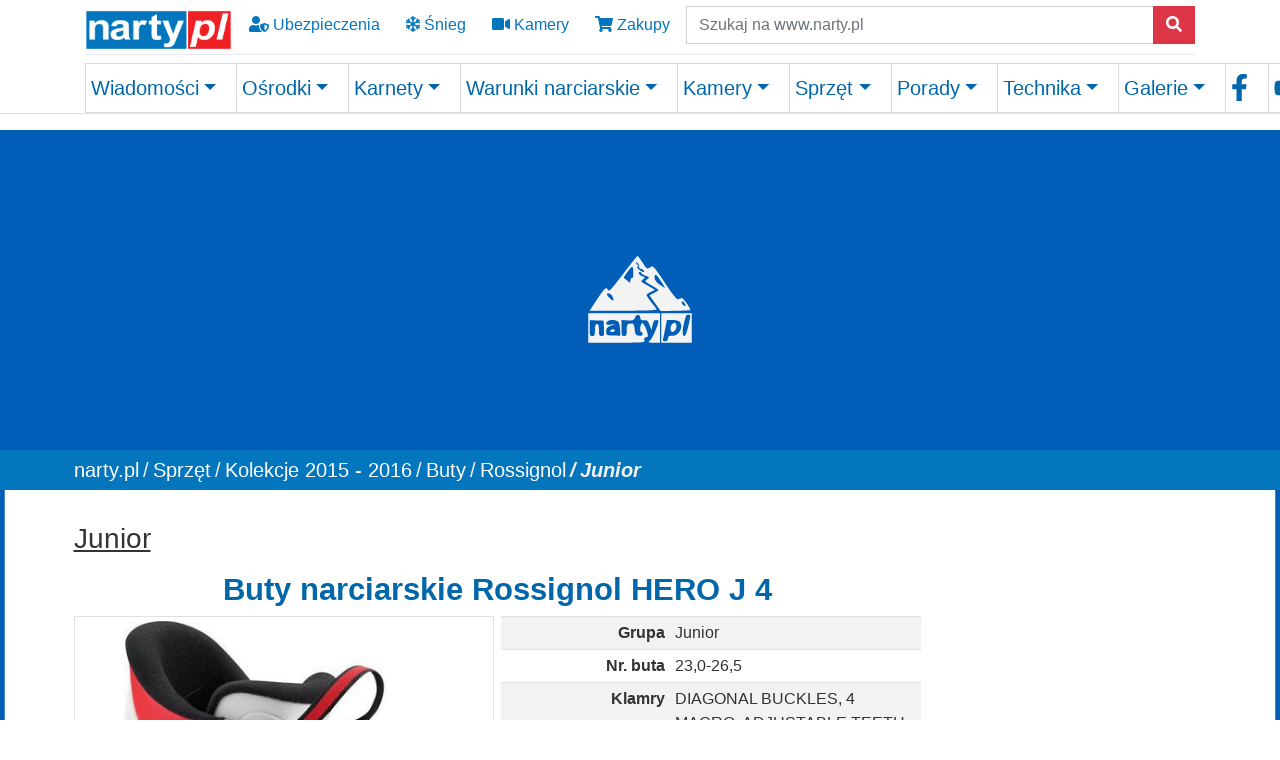

--- FILE ---
content_type: text/html; charset=utf-8
request_url: https://www.narty.pl/sprzet/kolekcje-sprzetu/kolekcje-2015-2016/buty/rossignol/junior?tx_pbnskigearatlas2_skibootmodel2%5Baction%5D=show&tx_pbnskigearatlas2_skibootmodel2%5Bcontroller%5D=Skiboot&tx_pbnskigearatlas2_skibootmodel2%5Bskiboot%5D=5282&cHash=085514ba690f4d493d96cc4d26f516b2
body_size: 22636
content:
<!DOCTYPE html>
<html lang="pl-PL">
<head>

<meta charset="utf-8">
<!-- 
	Site design and TYPO3 integration by: BIT Technologies (www.bit.com.pl) & Piotr Burda

	This website is powered by TYPO3 - inspiring people to share!
	TYPO3 is a free open source Content Management Framework initially created by Kasper Skaarhoj and licensed under GNU/GPL.
	TYPO3 is copyright 1998-2026 of Kasper Skaarhoj. Extensions are copyright of their respective owners.
	Information and contribution at https://typo3.org/
-->


<link rel="shortcut icon" href="/fileadmin/2021/media/favicon/favicon.ico" type="image/x-ms-bmp">
<title>Buty narciarskie HERO J 4 firmy Rossignol - Narty.pl</title>
<meta http-equiv="x-ua-compatible" content="IE=edge"/>
<meta name="generator" content="TYPO3 CMS"/>
<meta name="viewport" content="width=device-width, initial-scale=1, minimum-scale=1"/>
<meta name="robots" content="index,follow"/>
<meta name="description" content="Model butów narciarskich HERO J 4, firmy Rossignol na sezon 2015/2016. Buty narciarskie z grupy Junior"/>
<meta property="og:title" content="Narty HERO J 4 firmy Rossignol"/>
<meta property="og:type" content="website"/>
<meta property="og:description" content="Model butów narciarskich HERO J 4, firmy Rossignol na sezon 2015/2016. Buty narciarskie z grupy Junior"/>
<meta name="twitter:card" content="summary"/>
<meta name="twitter:title" content="Buty narciarskie HERO J 4 firmy Rossignol"/>
<meta name="twitter:description" content="Model butów narciarskich HERO J 4, firmy Rossignol na sezon 2015/2016. Buty narciarskie z grupy Junior"/>
<meta name="apple-mobile-web-app-capable" content="/fileadmin/2021/icons/pwa/Narty_512.png"/>
<meta name="google" content="notranslate"/>
<meta name="theme-color" content="#317EFB"/>

<link rel="stylesheet" type="text/css" href="/typo3conf/ext/bootstrap_package/Resources/Public/Fonts/bootstrappackageicon.min.css?1638792439" media="all">

<link rel="stylesheet" type="text/css" href="/typo3temp/assets/css/56bfce8c85.css?1636714448" media="all">
<link rel="stylesheet" type="text/css" href="/typo3temp/assets/bootstrappackage/css/theme-417abdc9313cc652edad0f6eb39874f108c7c7979206576a04da5f759e07d45f.css?1636714450" media="all">
<link rel="stylesheet" type="text/css" href="/typo3conf/ext/youtubevideo/Resources/Public/Styles/youtubevideo.css?1620114679" media="all">
<link rel="stylesheet" type="text/css" href="/typo3conf/ext/cewrap/Resources/Public/Css/styles.css?1617099691" media="all">
<link rel="stylesheet" type="text/css" href="/fileadmin/2021/css/app_2025_dss.css?1764766722" media="all">
<link rel="stylesheet" type="text/css" href="/fileadmin/2021/css/fonts.css?1629281439" media="all">



<script src="/typo3conf/ext/bootstrap_package/Resources/Public/Contrib/modernizr/modernizr.min.js?1620115847" type="text/javascript" async="async"></script>

<script src="/typo3conf/ext/bootstrap_package/Resources/Public/Contrib/jquery/jquery.min.js?1620115847" type="text/javascript"></script>



<link rel="apple-touch-icon" href="/fileadmin/2021/icons/pwa/Narty_512.png"><!-- sharethis 2024 10 03 --><script type="text/javascript" src="https://platform-api.sharethis.com/js/sharethis.js#property=66fe773ebb2e4200191ddff8&product=inline-share-buttons&source=platform" async="async"></script>    <!-- Google Tag Manager 2023 06 29 -->
<!-- Google tag (gtag.js) -->
<script async src="https://www.googletagmanager.com/gtag/js?id=G-G0KMYQKD2Y"></script>
<script>window.dataLayer=window.dataLayer||[];function gtag(){dataLayer.push(arguments);}gtag('js',new Date());gtag('config','G-G0KMYQKD2Y');</script>
<!-- End Google Tag Manager -->  <script async src="https://fundingchoicesmessages.google.com/i/pub-4160149647101639?ers=1" nonce="hzvE4fu_axe17XrcAXVAjw"></script><script nonce="hzvE4fu_axe17XrcAXVAjw">(function(){function signalGooglefcPresent(){if(!window.frames['googlefcPresent']){if(document.body){const iframe=document.createElement('iframe');iframe.style='width: 0; height: 0; border: none; z-index: -1000; left: -1000px; top: -1000px;';iframe.style.display='none';iframe.name='googlefcPresent';document.body.appendChild(iframe);}else{setTimeout(signalGooglefcPresent,0);}}}signalGooglefcPresent();})();</script>  
 <script>(function(){'use strict';function aa(a){var b=0;return function(){return b<a.length?{done:!1,value:a[b++]}:{done:!0}}}var ba="function"==typeof Object.defineProperties?Object.defineProperty:function(a,b,c){if(a==Array.prototype||a==Object.prototype)return a;a[b]=c.value;return a};function ea(a){a=["object"==typeof globalThis&&globalThis,a,"object"==typeof window&&window,"object"==typeof self&&self,"object"==typeof global&&global];for(var b=0;b<a.length;++b){var c=a[b];if(c&&c.Math==Math)return c}throw Error("Cannot find global object");}var fa=ea(this);function ha(a,b){if(b)a:{var c=fa;a=a.split(".");for(var d=0;d<a.length-1;d++){var e=a[d];if(!(e in c))break a;c=c[e]}a=a[a.length-1];d=c[a];b=b(d);b!=d&&null!=b&&ba(c,a,{configurable:!0,writable:!0,value:b})}}var ia="function"==typeof Object.create?Object.create:function(a){function b(){}b.prototype=a;return new b},l;if("function"==typeof Object.setPrototypeOf)l=Object.setPrototypeOf;else{var m;a:{var ja={a:!0},ka={};try{ka.__proto__=ja;m=ka.a;break a}catch(a){}m=!1}l=m?function(a,b){a.__proto__=b;if(a.__proto__!==b)throw new TypeError(a+" is not extensible");return a}:null}var la=l;function n(a,b){a.prototype=ia(b.prototype);a.prototype.constructor=a;if(la)la(a,b);else for(var c in b)if("prototype"!=c)if(Object.defineProperties){var d=Object.getOwnPropertyDescriptor(b,c);d&&Object.defineProperty(a,c,d)}else a[c]=b[c];a.A=b.prototype}function ma(){for(var a=Number(this),b=[],c=a;c<arguments.length;c++)b[c-a]=arguments[c];return b}var na="function"==typeof Object.assign?Object.assign:function(a,b){for(var c=1;c<arguments.length;c++){var d=arguments[c];if(d)for(var e in d)Object.prototype.hasOwnProperty.call(d,e)&&(a[e]=d[e])}return a};ha("Object.assign",function(a){return a||na});var p=this||self;function q(a){return a};var t,u;a:{for(var oa=["CLOSURE_FLAGS"],v=p,x=0;x<oa.length;x++)if(v=v[oa[x]],null==v){u=null;break a}u=v}var pa=u&&u[610401301];t=null!=pa?pa:!1;var z,qa=p.navigator;z=qa?qa.userAgentData||null:null;function A(a){return t?z?z.brands.some(function(b){return(b=b.brand)&&-1!=b.indexOf(a)}):!1:!1}function B(a){var b;a:{if(b=p.navigator)if(b=b.userAgent)break a;b=""}return-1!=b.indexOf(a)};function C(){return t?!!z&&0<z.brands.length:!1}function D(){return C()?A("Chromium"):(B("Chrome")||B("CriOS"))&&!(C()?0:B("Edge"))||B("Silk")};var ra=C()?!1:B("Trident")||B("MSIE");!B("Android")||D();D();B("Safari")&&(D()||(C()?0:B("Coast"))||(C()?0:B("Opera"))||(C()?0:B("Edge"))||(C()?A("Microsoft Edge"):B("Edg/"))||C()&&A("Opera"));var sa={},E=null;var ta="undefined"!==typeof Uint8Array,ua=!ra&&"function"===typeof btoa;var F="function"===typeof Symbol&&"symbol"===typeof Symbol()?Symbol():void 0,G=F?function(a,b){a[F]|=b}:function(a,b){void 0!==a.g?a.g|=b:Object.defineProperties(a,{g:{value:b,configurable:!0,writable:!0,enumerable:!1}})};function va(a){var b=H(a);1!==(b&1)&&(Object.isFrozen(a)&&(a=Array.prototype.slice.call(a)),I(a,b|1))}var H=F?function(a){return a[F]|0}:function(a){return a.g|0},J=F?function(a){return a[F]}:function(a){return a.g},I=F?function(a,b){a[F]=b}:function(a,b){void 0!==a.g?a.g=b:Object.defineProperties(a,{g:{value:b,configurable:!0,writable:!0,enumerable:!1}})};function wa(){var a=[];G(a,1);return a}function xa(a,b){I(b,(a|0)&-99)}function K(a,b){I(b,(a|34)&-73)}function L(a){a=a>>11&1023;return 0===a?536870912:a};var M={};function N(a){return null!==a&&"object"===typeof a&&!Array.isArray(a)&&a.constructor===Object}var O,ya=[];I(ya,39);O=Object.freeze(ya);var P;function Q(a,b){P=b;a=new a(b);P=void 0;return a}function R(a,b,c){null==a&&(a=P);P=void 0;if(null==a){var d=96;c?(a=[c],d|=512):a=[];b&&(d=d&-2095105|(b&1023)<<11)}else{if(!Array.isArray(a))throw Error();d=H(a);if(d&64)return a;d|=64;if(c&&(d|=512,c!==a[0]))throw Error();a:{c=a;var e=c.length;if(e){var f=e-1,g=c[f];if(N(g)){d|=256;b=(d>>9&1)-1;e=f-b;1024<=e&&(za(c,b,g),e=1023);d=d&-2095105|(e&1023)<<11;break a}}b&&(g=(d>>9&1)-1,b=Math.max(b,e-g),1024<b&&(za(c,g,{}),d|=256,b=1023),d=d&-2095105|(b&1023)<<11)}}I(a,d);return a}function za(a,b,c){for(var d=1023+b,e=a.length,f=d;f<e;f++){var g=a[f];null!=g&&g!==c&&(c[f-b]=g)}a.length=d+1;a[d]=c};function Aa(a){switch(typeof a){case"number":return isFinite(a)?a:String(a);case"boolean":return a?1:0;case"object":if(a&&!Array.isArray(a)&&ta&&null!=a&&a instanceof Uint8Array){if(ua){for(var b="",c=0,d=a.length-10240;c<d;)b+=String.fromCharCode.apply(null,a.subarray(c,c+=10240));b+=String.fromCharCode.apply(null,c?a.subarray(c):a);a=btoa(b)}else{void 0===b&&(b=0);if(!E){E={};c="ABCDEFGHIJKLMNOPQRSTUVWXYZabcdefghijklmnopqrstuvwxyz0123456789".split("");d=["+/=","+/","-_=","-_.","-_"];for(var e=0;5>e;e++){var f=c.concat(d[e].split(""));sa[e]=f;for(var g=0;g<f.length;g++){var h=f[g];void 0===E[h]&&(E[h]=g)}}}b=sa[b];c=Array(Math.floor(a.length/3));d=b[64]||"";for(e=f=0;f<a.length-2;f+=3){var k=a[f],w=a[f+1];h=a[f+2];g=b[k>>2];k=b[(k&3)<<4|w>>4];w=b[(w&15)<<2|h>>6];h=b[h&63];c[e++]=g+k+w+h}g=0;h=d;switch(a.length-f){case 2:g=a[f+1],h=b[(g&15)<<2]||d;case 1:a=a[f],c[e]=b[a>>2]+b[(a&3)<<4|g>>4]+h+d}a=c.join("")}return a}}return a};function Ba(a,b,c){a=Array.prototype.slice.call(a);var d=a.length,e=b&256?a[d-1]:void 0;d+=e?-1:0;for(b=b&512?1:0;b<d;b++)a[b]=c(a[b]);if(e){b=a[b]={};for(var f in e)Object.prototype.hasOwnProperty.call(e,f)&&(b[f]=c(e[f]))}return a}function Da(a,b,c,d,e,f){if(null!=a){if(Array.isArray(a))a=e&&0==a.length&&H(a)&1?void 0:f&&H(a)&2?a:Ea(a,b,c,void 0!==d,e,f);else if(N(a)){var g={},h;for(h in a)Object.prototype.hasOwnProperty.call(a,h)&&(g[h]=Da(a[h],b,c,d,e,f));a=g}else a=b(a,d);return a}}function Ea(a,b,c,d,e,f){var g=d||c?H(a):0;d=d?!!(g&32):void 0;a=Array.prototype.slice.call(a);for(var h=0;h<a.length;h++)a[h]=Da(a[h],b,c,d,e,f);c&&c(g,a);return a}function Fa(a){return a.s===M?a.toJSON():Aa(a)};function Ga(a,b,c){c=void 0===c?K:c;if(null!=a){if(ta&&a instanceof Uint8Array)return b?a:new Uint8Array(a);if(Array.isArray(a)){var d=H(a);if(d&2)return a;if(b&&!(d&64)&&(d&32||0===d))return I(a,d|34),a;a=Ea(a,Ga,d&4?K:c,!0,!1,!0);b=H(a);b&4&&b&2&&Object.freeze(a);return a}a.s===M&&(b=a.h,c=J(b),a=c&2?a:Q(a.constructor,Ha(b,c,!0)));return a}}function Ha(a,b,c){var d=c||b&2?K:xa,e=!!(b&32);a=Ba(a,b,function(f){return Ga(f,e,d)});G(a,32|(c?2:0));return a};function Ia(a,b){a=a.h;return Ja(a,J(a),b)}function Ja(a,b,c,d){if(-1===c)return null;if(c>=L(b)){if(b&256)return a[a.length-1][c]}else{var e=a.length;if(d&&b&256&&(d=a[e-1][c],null!=d))return d;b=c+((b>>9&1)-1);if(b<e)return a[b]}}function Ka(a,b,c,d,e){var f=L(b);if(c>=f||e){e=b;if(b&256)f=a[a.length-1];else{if(null==d)return;f=a[f+((b>>9&1)-1)]={};e|=256}f[c]=d;e&=-1025;e!==b&&I(a,e)}else a[c+((b>>9&1)-1)]=d,b&256&&(d=a[a.length-1],c in d&&delete d[c]),b&1024&&I(a,b&-1025)}function La(a,b){var c=Ma;var d=void 0===d?!1:d;var e=a.h;var f=J(e),g=Ja(e,f,b,d);var h=!1;if(null==g||"object"!==typeof g||(h=Array.isArray(g))||g.s!==M)if(h){var k=h=H(g);0===k&&(k|=f&32);k|=f&2;k!==h&&I(g,k);c=new c(g)}else c=void 0;else c=g;c!==g&&null!=c&&Ka(e,f,b,c,d);e=c;if(null==e)return e;a=a.h;f=J(a);f&2||(g=e,c=g.h,h=J(c),g=h&2?Q(g.constructor,Ha(c,h,!1)):g,g!==e&&(e=g,Ka(a,f,b,e,d)));return e}function Na(a,b){a=Ia(a,b);return null==a||"string"===typeof a?a:void 0}function Oa(a,b){a=Ia(a,b);return null!=a?a:0}function S(a,b){a=Na(a,b);return null!=a?a:""};function T(a,b,c){this.h=R(a,b,c)}T.prototype.toJSON=function(){var a=Ea(this.h,Fa,void 0,void 0,!1,!1);return Pa(this,a,!0)};T.prototype.s=M;T.prototype.toString=function(){return Pa(this,this.h,!1).toString()};function Pa(a,b,c){var d=a.constructor.v,e=L(J(c?a.h:b)),f=!1;if(d){if(!c){b=Array.prototype.slice.call(b);var g;if(b.length&&N(g=b[b.length-1]))for(f=0;f<d.length;f++)if(d[f]>=e){Object.assign(b[b.length-1]={},g);break}f=!0}e=b;c=!c;g=J(a.h);a=L(g);g=(g>>9&1)-1;for(var h,k,w=0;w<d.length;w++)if(k=d[w],k<a){k+=g;var r=e[k];null==r?e[k]=c?O:wa():c&&r!==O&&va(r)}else h||(r=void 0,e.length&&N(r=e[e.length-1])?h=r:e.push(h={})),r=h[k],null==h[k]?h[k]=c?O:wa():c&&r!==O&&va(r)}d=b.length;if(!d)return b;var Ca;if(N(h=b[d-1])){a:{var y=h;e={};c=!1;for(var ca in y)Object.prototype.hasOwnProperty.call(y,ca)&&(a=y[ca],Array.isArray(a)&&a!=a&&(c=!0),null!=a?e[ca]=a:c=!0);if(c){for(var rb in e){y=e;break a}y=null}}y!=h&&(Ca=!0);d--}for(;0<d;d--){h=b[d-1];if(null!=h)break;var cb=!0}if(!Ca&&!cb)return b;var da;f?da=b:da=Array.prototype.slice.call(b,0,d);b=da;f&&(b.length=d);y&&b.push(y);return b};function Qa(a){return function(b){if(null==b||""==b)b=new a;else{b=JSON.parse(b);if(!Array.isArray(b))throw Error(void 0);G(b,32);b=Q(a,b)}return b}};function Ra(a){this.h=R(a)}n(Ra,T);var Sa=Qa(Ra);var U;function V(a){this.g=a}V.prototype.toString=function(){return this.g+""};var Ta={};function Ua(){return Math.floor(2147483648*Math.random()).toString(36)+Math.abs(Math.floor(2147483648*Math.random())^Date.now()).toString(36)};function Va(a,b){b=String(b);"application/xhtml+xml"===a.contentType&&(b=b.toLowerCase());return a.createElement(b)}function Wa(a){this.g=a||p.document||document}Wa.prototype.appendChild=function(a,b){a.appendChild(b)};function Xa(a,b){a.src=b instanceof V&&b.constructor===V?b.g:"type_error:TrustedResourceUrl";var c,d;(c=(b=null==(d=(c=(a.ownerDocument&&a.ownerDocument.defaultView||window).document).querySelector)?void 0:d.call(c,"script[nonce]"))?b.nonce||b.getAttribute("nonce")||"":"")&&a.setAttribute("nonce",c)};function Ya(a){a=void 0===a?document:a;return a.createElement("script")};function Za(a,b,c,d,e,f){try{var g=a.g,h=Ya(g);h.async=!0;Xa(h,b);g.head.appendChild(h);h.addEventListener("load",function(){e();d&&g.head.removeChild(h)});h.addEventListener("error",function(){0<c?Za(a,b,c-1,d,e,f):(d&&g.head.removeChild(h),f())})}catch(k){f()}};var $a=p.atob("aHR0cHM6Ly93d3cuZ3N0YXRpYy5jb20vaW1hZ2VzL2ljb25zL21hdGVyaWFsL3N5c3RlbS8xeC93YXJuaW5nX2FtYmVyXzI0ZHAucG5n"),ab=p.atob("WW91IGFyZSBzZWVpbmcgdGhpcyBtZXNzYWdlIGJlY2F1c2UgYWQgb3Igc2NyaXB0IGJsb2NraW5nIHNvZnR3YXJlIGlzIGludGVyZmVyaW5nIHdpdGggdGhpcyBwYWdlLg=="),bb=p.atob("RGlzYWJsZSBhbnkgYWQgb3Igc2NyaXB0IGJsb2NraW5nIHNvZnR3YXJlLCB0aGVuIHJlbG9hZCB0aGlzIHBhZ2Uu");function db(a,b,c){this.i=a;this.l=new Wa(this.i);this.g=null;this.j=[];this.m=!1;this.u=b;this.o=c}function eb(a){if(a.i.body&&!a.m){var b=function(){fb(a);p.setTimeout(function(){return gb(a,3)},50)};Za(a.l,a.u,2,!0,function(){p[a.o]||b()},b);a.m=!0}}function fb(a){for(var b=W(1,5),c=0;c<b;c++){var d=X(a);a.i.body.appendChild(d);a.j.push(d)}b=X(a);b.style.bottom="0";b.style.left="0";b.style.position="fixed";b.style.width=W(100,110).toString()+"%";b.style.zIndex=W(2147483544,2147483644).toString();b.style["background-color"]=hb(249,259,242,252,219,229);b.style["box-shadow"]="0 0 12px #888";b.style.color=hb(0,10,0,10,0,10);b.style.display="flex";b.style["justify-content"]="center";b.style["font-family"]="Roboto, Arial";c=X(a);c.style.width=W(80,85).toString()+"%";c.style.maxWidth=W(750,775).toString()+"px";c.style.margin="24px";c.style.display="flex";c.style["align-items"]="flex-start";c.style["justify-content"]="center";d=Va(a.l.g,"IMG");d.className=Ua();d.src=$a;d.alt="Warning icon";d.style.height="24px";d.style.width="24px";d.style["padding-right"]="16px";var e=X(a),f=X(a);f.style["font-weight"]="bold";f.textContent=ab;var g=X(a);g.textContent=bb;Y(a,e,f);Y(a,e,g);Y(a,c,d);Y(a,c,e);Y(a,b,c);a.g=b;a.i.body.appendChild(a.g);b=W(1,5);for(c=0;c<b;c++)d=X(a),a.i.body.appendChild(d),a.j.push(d)}function Y(a,b,c){for(var d=W(1,5),e=0;e<d;e++){var f=X(a);b.appendChild(f)}b.appendChild(c);c=W(1,5);for(d=0;d<c;d++)e=X(a),b.appendChild(e)}function W(a,b){return Math.floor(a+Math.random()*(b-a))}function hb(a,b,c,d,e,f){return"rgb("+W(Math.max(a,0),Math.min(b,255)).toString()+","+W(Math.max(c,0),Math.min(d,255)).toString()+","+W(Math.max(e,0),Math.min(f,255)).toString()+")"}function X(a){a=Va(a.l.g,"DIV");a.className=Ua();return a}function gb(a,b){0>=b||null!=a.g&&0!=a.g.offsetHeight&&0!=a.g.offsetWidth||(ib(a),fb(a),p.setTimeout(function(){return gb(a,b-1)},50))}function ib(a){var b=a.j;var c="undefined"!=typeof Symbol&&Symbol.iterator&&b[Symbol.iterator];if(c)b=c.call(b);else if("number"==typeof b.length)b={next:aa(b)};else throw Error(String(b)+" is not an iterable or ArrayLike");for(c=b.next();!c.done;c=b.next())(c=c.value)&&c.parentNode&&c.parentNode.removeChild(c);a.j=[];(b=a.g)&&b.parentNode&&b.parentNode.removeChild(b);a.g=null};function jb(a,b,c,d,e){function f(k){document.body?g(document.body):0<k?p.setTimeout(function(){f(k-1)},e):b()}function g(k){k.appendChild(h);p.setTimeout(function(){h?(0!==h.offsetHeight&&0!==h.offsetWidth?b():a(),h.parentNode&&h.parentNode.removeChild(h)):a()},d)}var h=kb(c);f(3)}function kb(a){var b=document.createElement("div");b.className=a;b.style.width="1px";b.style.height="1px";b.style.position="absolute";b.style.left="-10000px";b.style.top="-10000px";b.style.zIndex="-10000";return b};function Ma(a){this.h=R(a)}n(Ma,T);function lb(a){this.h=R(a)}n(lb,T);var mb=Qa(lb);function nb(a){a=Na(a,4)||"";if(void 0===U){var b=null;var c=p.trustedTypes;if(c&&c.createPolicy){try{b=c.createPolicy("goog#html",{createHTML:q,createScript:q,createScriptURL:q})}catch(d){p.console&&p.console.error(d.message)}U=b}else U=b}a=(b=U)?b.createScriptURL(a):a;return new V(a,Ta)};function ob(a,b){this.m=a;this.o=new Wa(a.document);this.g=b;this.j=S(this.g,1);this.u=nb(La(this.g,2));this.i=!1;b=nb(La(this.g,13));this.l=new db(a.document,b,S(this.g,12))}ob.prototype.start=function(){pb(this)};function pb(a){qb(a);Za(a.o,a.u,3,!1,function(){a:{var b=a.j;var c=p.btoa(b);if(c=p[c]){try{var d=Sa(p.atob(c))}catch(e){b=!1;break a}b=b===Na(d,1)}else b=!1}b?Z(a,S(a.g,14)):(Z(a,S(a.g,8)),eb(a.l))},function(){jb(function(){Z(a,S(a.g,7));eb(a.l)},function(){return Z(a,S(a.g,6))},S(a.g,9),Oa(a.g,10),Oa(a.g,11))})}function Z(a,b){a.i||(a.i=!0,a=new a.m.XMLHttpRequest,a.open("GET",b,!0),a.send())}function qb(a){var b=p.btoa(a.j);a.m[b]&&Z(a,S(a.g,5))};(function(a,b){p[a]=function(){var c=ma.apply(0,arguments);p[a]=function(){};b.apply(null,c)}})("__h82AlnkH6D91__",function(a){"function"===typeof window.atob&&(new ob(window,mb(window.atob(a)))).start()});}).call(this);window.__h82AlnkH6D91__("[base64]/[base64]/[base64]/[base64]");</script>   <link rel="prev" href="/sprzet/kolekcje-sprzetu/kolekcje-2015-2016/buty/rossignol/on-piste-women"><link rel="next" href="/sprzet/kolekcje-sprzetu/kolekcje-2015-2016/buty/rossignol/youth"><link rel="manifest" href="/?type=835&v=5.4.26">
<link rel="canonical" href="https://www.narty.pl/sprzet/kolekcje-sprzetu/kolekcje-2015-2016/buty/rossignol/junior/hero-j-4-rossignol"/>


</head>
<body id="p8328" class="page-8328 pagelevel-7 language-1 backendlayout-2_columns layout-default">


<!-- Google Tag Manager (noscript) --><noscript><iframe src="https://www.googletagmanager.com/ns.html?id=GTM-P32HKP" height="0" width="0" style="display:none;visibility:hidden"></iframe></noscript><!-- End Google Tag Manager (noscript) --><!-- Matomo --><script>var _paq=window._paq=window._paq||[];_paq.push(['trackPageView']);_paq.push(['enableLinkTracking']);(function(){var u="//takwimu.narty.pl/";_paq.push(['setTrackerUrl',u+'matomo.php']);_paq.push(['setSiteId','1']);var d=document,g=d.createElement('script'),s=d.getElementsByTagName('script')[0];g.async=true;g.src=u+'matomo.js';s.parentNode.insertBefore(g,s);})();</script><!-- End Matomo Code --><!-- Google ads --><!-- END Google ads --><div id="top"></div><div class="body-bg body-bg-top"><a class="sr-only sr-only-focusable" href="#page-content"><span>Skip to main content</span></a><header id="page-header" class="bg-blue border-bottom fixed-top" style="background-color: #fff;"><div class="container"><div id="header_top" class="row align-items-center "><div class="col-auto"><a href="/"><img id="header_logo_left" alt="Слава Україні! Narty.pl Twój zimowy portal " src="https://www.narty.pl/fileadmin/2021/media/logo/nartypl_200_61.png" style="height:45px;width:147px;"/></a></div><div class="d-none d-sm-block"><a class="btn btn-md icon-nav" style="background-color:transparent;" title="Ubezpieczenie narciarskie" href="/ubezpieczenia-narciarskie"><i class="fas fa-user-shield"></i> Ubezpieczenia
            </a><a class="btn btn-md icon-nav" style="background-color:transparent;" title="Warunki narciarskie" href="/warunki-narciarskie"><i class="far fa-snowflake"></i> Śnieg
            </a><a class="btn btn-md icon-nav" style="background-color:transparent;" title="Kamery na stokach" href="/kamery-na-stokach"><i class="fas fa-video"></i> Kamery
             </a><a href="https://sklep.narty.pl" title="Sklep Narty.pl" class="btn btn-md icon-nav" style="background-color:transparent;"><i class="fas fa-shopping-cart"></i> Zakupy
            </a></div><div class="d-block d-sm-none"><div class="btn-group d-flex" role="group" aria-label="navi"><a class="btn btn-md icon-nav" style="background-color:transparent;" title="Warunki narciarskie" href="/warunki-narciarskie"><i class="far fa-snowflake"></i></a><a class="btn btn-md icon-nav" style="background-color:transparent;" title="Kamery na stokach" href="/kamery-na-stokach"><i class="fas fa-video"></i></a><a href="https://sklep.narty.pl" title="Sklep Narty.pl" class="btn btn-md icon-nav" style="background-color:transparent;"><i class="fas fa-shopping-cart"></i></a><a id="header_menu_toggler" class="btn btn-md icon-nav float-right" data-toggle="collapse" href="#header_nav"><i class="fas fa-bars fa-2x" aria-hidden="true"></i></a></div></div><div id="header_search" class="col d-none d-sm-block"><form action="https://www.narty.pl/wyniki-wyszukiwania/" method="get" role="search"><label for="keywords" class="sr-only">Szukaj
                </label><div class="input-group"><input class="form-control" placeholder="Szukaj na www.narty.pl" class="search_textbox" type="text" name="q" size="24"/><input type="hidden" name="cx" value="partner-pub-4160149647101639:9804743779"/><input type="hidden" name="cof" value="FORID:10"/><input type="hidden" name="ie" value="UTF-8"/><span class="input-group-append"><button type="submit" class="btn btn-danger"><span class="fas fa-search" aria-hidden="true"></span></button></span></div></form></div></div><div class="dropdown-divider"></div><div id="header_bottom"><div id="header_search" class="col d-block d-sm-none float-right" style="margin-bottom:7px" ;><form action="https://www.narty.pl/wyniki-wyszukiwania/" method="get" role="search"><label for="keywords" class="sr-only">Szukaj
                </label><div class="input-group"><input class="form-control" placeholder="Szukaj na www.narty.pl" class="search_textbox" type="text" name="q" size="24"/><input type="hidden" name="cx" value="partner-pub-4160149647101639:9804743779"/><input type="hidden" name="cof" value="FORID:10"/><input type="hidden" name="ie" value="UTF-8"/><span class="input-group-append"><button type="submit" class="btn btn-danger"><span class="fas fa-search" aria-hidden="true"></span></button></span></div></form></div><div id="header_nav" class="collapse"><ul class="navbar-nav navbar-expand-lg  nav-fill w-100"><li class="nav-item dropdown dropdown-hover"><a href="/wiadomosci" id="nav-item-10719" class="nav-link dropdown-toggle" title="Wiadomości" aria-haspopup="true" aria-expanded="false"><span class="nav-link-text"> Wiadomości</span></a><ul class="dropdown-menu mainmenu-ul-2col" aria-labelledby="nav-item-10719"><li><a href="/newsy-ze-stokow/dolomiti-superski" class="dropdown-item" title="Dolomiti Superski"><span class="dropdown-icon"><img loading="lazy" src="/fileadmin/_processed_/f/7/csm_favicon-1_93e94327b1.png" width="16" height="16" alt=""/></span><span class="dropdown-text"> Dolomiti Superski</span></a></li><li><a href="/newsy-ze-stokow" class="dropdown-item" title="Aktualności"><span class="dropdown-icon"><img loading="lazy" src="/fileadmin/_processed_/1/e/csm_5839_e9bef85452.png" width="16" height="16" alt=""/></span><span class="dropdown-text"> Aktualności</span></a></li><li><a href="/recenzje-osrodkow" class="dropdown-item" title="Recenzje"><span class="dropdown-icon"><svg xmlns="http://www.w3.org/2000/svg" aria-hidden="true" data-prefix="far" data-icon="newspaper" class="svg-inline--fa fa-newspaper fa-w-18" role="img" viewBox="0 0 576 512" width="16" height="16"><path fill="currentColor" d="M552 64H112c-20.858 0-38.643 13.377-45.248 32H24c-13.255 0-24 10.745-24 24v272c0 30.928 25.072 56 56 56h496c13.255 0 24-10.745 24-24V88c0-13.255-10.745-24-24-24zM48 392V144h16v248c0 4.411-3.589 8-8 8s-8-3.589-8-8zm480 8H111.422c.374-2.614.578-5.283.578-8V112h416v288zM172 280h136c6.627 0 12-5.373 12-12v-96c0-6.627-5.373-12-12-12H172c-6.627 0-12 5.373-12 12v96c0 6.627 5.373 12 12 12zm28-80h80v40h-80v-40zm-40 140v-24c0-6.627 5.373-12 12-12h136c6.627 0 12 5.373 12 12v24c0 6.627-5.373 12-12 12H172c-6.627 0-12-5.373-12-12zm192 0v-24c0-6.627 5.373-12 12-12h104c6.627 0 12 5.373 12 12v24c0 6.627-5.373 12-12 12H364c-6.627 0-12-5.373-12-12zm0-144v-24c0-6.627 5.373-12 12-12h104c6.627 0 12 5.373 12 12v24c0 6.627-5.373 12-12 12H364c-6.627 0-12-5.373-12-12zm0 72v-24c0-6.627 5.373-12 12-12h104c6.627 0 12 5.373 12 12v24c0 6.627-5.373 12-12 12H364c-6.627 0-12-5.373-12-12z"/></svg></span><span class="dropdown-text"> Recenzje</span></a></li><li><a href="/z-branzy" class="dropdown-item" title="Biznes"><span class="dropdown-icon"><svg xmlns="http://www.w3.org/2000/svg" aria-hidden="true" data-prefix="fas" data-icon="business-time" class="svg-inline--fa fa-business-time fa-w-20" role="img" viewBox="0 0 640 512" width="16" height="16"><path fill="currentColor" d="M496 224c-79.59 0-144 64.41-144 144s64.41 144 144 144 144-64.41 144-144-64.41-144-144-144zm64 150.29c0 5.34-4.37 9.71-9.71 9.71h-60.57c-5.34 0-9.71-4.37-9.71-9.71v-76.57c0-5.34 4.37-9.71 9.71-9.71h12.57c5.34 0 9.71 4.37 9.71 9.71V352h38.29c5.34 0 9.71 4.37 9.71 9.71v12.58zM496 192c5.4 0 10.72.33 16 .81V144c0-25.6-22.4-48-48-48h-80V48c0-25.6-22.4-48-48-48H176c-25.6 0-48 22.4-48 48v48H48c-25.6 0-48 22.4-48 48v80h395.12c28.6-20.09 63.35-32 100.88-32zM320 96H192V64h128v32zm6.82 224H208c-8.84 0-16-7.16-16-16v-48H0v144c0 25.6 22.4 48 48 48h291.43C327.1 423.96 320 396.82 320 368c0-16.66 2.48-32.72 6.82-48z"/></svg></span><span class="dropdown-text"> Biznes</span></a></li><li><a href="/narty-a-ekologia" class="dropdown-item" title="Eco narty"><span class="dropdown-icon"><svg xmlns="http://www.w3.org/2000/svg" aria-hidden="true" data-prefix="fas" data-icon="leaf" class="svg-inline--fa fa-leaf fa-w-18" role="img" viewBox="0 0 576 512" width="16" height="16"><path fill="currentColor" d="M546.2 9.7c-5.6-12.5-21.6-13-28.3-1.2C486.9 62.4 431.4 96 368 96h-80C182 96 96 182 96 288c0 7 .8 13.7 1.5 20.5C161.3 262.8 253.4 224 384 224c8.8 0 16 7.2 16 16s-7.2 16-16 16C132.6 256 26 410.1 2.4 468c-6.6 16.3 1.2 34.9 17.5 41.6 16.4 6.8 35-1.1 41.8-17.3 1.5-3.6 20.9-47.9 71.9-90.6 32.4 43.9 94 85.8 174.9 77.2C465.5 467.5 576 326.7 576 154.3c0-50.2-10.8-102.2-29.8-144.6z"/></svg></span><span class="dropdown-text"> Eco narty</span></a></li><li><a href="/niepelnosprawni" class="dropdown-item" title="Niepełnosprawni"><span class="dropdown-icon"><svg xmlns="http://www.w3.org/2000/svg" aria-hidden="true" focusable="false" data-prefix="fas" data-icon="wheelchair" class="svg-inline--fa fa-wheelchair fa-w-16" role="img" viewBox="0 0 512 512" width="16" height="16"><path fill="currentColor" d="M496.101 385.669l14.227 28.663c3.929 7.915.697 17.516-7.218 21.445l-65.465 32.886c-16.049 7.967-35.556 1.194-43.189-15.055L331.679 320H192c-15.925 0-29.426-11.71-31.679-27.475C126.433 55.308 128.38 70.044 128 64c0-36.358 30.318-65.635 67.052-63.929 33.271 1.545 60.048 28.905 60.925 62.201.868 32.933-23.152 60.423-54.608 65.039l4.67 32.69H336c8.837 0 16 7.163 16 16v32c0 8.837-7.163 16-16 16H215.182l4.572 32H352a32 32 0 0 1 28.962 18.392L438.477 396.8l36.178-18.349c7.915-3.929 17.517-.697 21.446 7.218zM311.358 352h-24.506c-7.788 54.204-54.528 96-110.852 96-61.757 0-112-50.243-112-112 0-41.505 22.694-77.809 56.324-97.156-3.712-25.965-6.844-47.86-9.488-66.333C45.956 198.464 0 261.963 0 336c0 97.047 78.953 176 176 176 71.87 0 133.806-43.308 161.11-105.192L311.358 352z"/></svg></span><span class="dropdown-text"> Niepełnosprawni</span></a></li></ul></li><li class="nav-item dropdown dropdown-hover"><a href="/osrodki" id="nav-item-117" class="nav-link dropdown-toggle" title="Ośrodki" aria-haspopup="true" aria-expanded="false"><span class="nav-link-text"> Ośrodki</span></a><ul class="dropdown-menu mainmenu-ul-2col" aria-labelledby="nav-item-117"><li><a href="/osrodki/polska" class="dropdown-item" title="Ośrodki narciarskie w Polsce"><span class="dropdown-icon"><img loading="lazy" src="/fileadmin/_processed_/b/6/csm_123_865b91456d.png" width="16" height="16" alt=""/></span><span class="dropdown-text"> Ośrodki narciarskie w Polsce</span></a></li><li><a href="/osrodki/austria" class="dropdown-item" title="Austria"><span class="dropdown-icon"><img loading="lazy" title="Austria" alt="Austria" src="/fileadmin/_processed_/0/6/csm_122_234d3fcfde.png" width="16" height="16"/></span><span class="dropdown-text"> Austria</span></a></li><li><a href="/osrodki/andora" class="dropdown-item" title="Andora"><span class="dropdown-icon"><img loading="lazy" src="/fileadmin/_processed_/a/4/csm_3776_f6d1df7795.png" width="16" height="16" alt=""/></span><span class="dropdown-text"> Andora</span></a></li><li><a href="/osrodki/czechy" class="dropdown-item" title="Czechy"><span class="dropdown-icon"><img loading="lazy" src="/fileadmin/_processed_/3/7/csm_121_7b7798f3f8.png" width="16" height="16" alt=""/></span><span class="dropdown-text"> Czechy</span></a></li><li><a href="/osrodki/czarnogora" class="dropdown-item" title="Czarnogóra"><span class="dropdown-icon"><img loading="lazy" src="/fileadmin/_processed_/8/8/csm_10388_5118034fb8.png" width="16" height="16" alt=""/></span><span class="dropdown-text"> Czarnogóra</span></a></li><li><a href="/osrodki/bulgaria" class="dropdown-item" title="Bułgaria"><span class="dropdown-icon"><img loading="lazy" src="/fileadmin/_processed_/1/4/csm_3782_91ef0733b2.png" width="16" height="16" alt=""/></span><span class="dropdown-text"> Bułgaria</span></a></li><li><a href="/osrodki/francja" class="dropdown-item" title="Francja"><span class="dropdown-icon"><img loading="lazy" src="/fileadmin/_processed_/0/7/csm_120_15fd543b96.png" width="16" height="16" alt=""/></span><span class="dropdown-text"> Francja</span></a></li><li><a href="/osrodki/hiszpania" class="dropdown-item" title="Hiszpania"><span class="dropdown-icon"><img loading="lazy" src="/fileadmin/_processed_/2/3/csm_7105_f8a4c33378.png" width="16" height="16" alt=""/></span><span class="dropdown-text"> Hiszpania</span></a></li><li><a href="/osrodki/niemcy" class="dropdown-item" title="Niemcy"><span class="dropdown-icon"><img loading="lazy" src="/fileadmin/_processed_/d/8/csm_2754_72959add4c.png" width="16" height="16" alt=""/></span><span class="dropdown-text"> Niemcy</span></a></li><li><a href="/osrodki/nowa-zelandia" class="dropdown-item" title="Nowa Zelandia"><span class="dropdown-icon"><img loading="lazy" src="/fileadmin/_processed_/6/1/csm_4597_59d6a46f8a.png" width="16" height="16" alt=""/></span><span class="dropdown-text"> Nowa Zelandia</span></a></li><li><a href="/osrodki/skandynawia" class="dropdown-item" title="Skandynawia"><span class="dropdown-icon"><img loading="lazy" src="/fileadmin/_processed_/d/c/csm_1905_5123d04383.png" width="16" height="16" alt=""/></span><span class="dropdown-text"> Skandynawia</span></a></li><li><a href="/osrodki/slowenia" class="dropdown-item" title="Słowenia"><span class="dropdown-icon"><img loading="lazy" src="/fileadmin/_processed_/3/1/csm_8866_e97f7b1f07.png" width="16" height="16" alt=""/></span><span class="dropdown-text"> Słowenia</span></a></li><li><a href="/osrodki/slowacja" class="dropdown-item" title="Słowacja"><span class="dropdown-icon"><img loading="lazy" src="/fileadmin/_processed_/0/f/csm_119_01e964e6e9.png" width="16" height="16" alt=""/></span><span class="dropdown-text"> Słowacja</span></a></li><li><a href="/osrodki/szkocja" class="dropdown-item" title="Szkocja"><span class="dropdown-icon"><img loading="lazy" src="/fileadmin/_processed_/1/9/csm_2005_bb8e229552.png" width="16" height="16" alt=""/></span><span class="dropdown-text"> Szkocja</span></a></li><li><a href="/osrodki/szwajcaria" class="dropdown-item" title="Szwajcaria"><span class="dropdown-icon"><img loading="lazy" src="/fileadmin/_processed_/d/2/csm_1452_7c3671f7e5.png" width="16" height="16" alt=""/></span><span class="dropdown-text"> Szwajcaria</span></a></li><li><a href="/osrodki/wlochy" class="dropdown-item" title="Włochy"><span class="dropdown-icon"><img loading="lazy" src="/fileadmin/_processed_/4/f/csm_118_faa0d66b22.png" width="16" height="16" alt=""/></span><span class="dropdown-text"> Włochy</span></a></li><li><a href="/osrodki/turcja" class="dropdown-item" title="Turcja"><span class="dropdown-icon"><img loading="lazy" src="/fileadmin/_processed_/4/5/csm_10773_d7b9e80654.png" width="16" height="16" alt=""/></span><span class="dropdown-text"> Turcja</span></a></li></ul></li><li class="nav-item dropdown dropdown-hover"><a href="/cenniki-karnetow-narciarskich" id="nav-item-973" class="nav-link dropdown-toggle" title="Karnety" aria-haspopup="true" aria-expanded="false"><span class="nav-link-text"> Karnety</span></a><ul class="dropdown-menu mainmenu-ul-2col" aria-labelledby="nav-item-973"><li><a href="/austria/ceny-karnetow-narciarskich" class="dropdown-item" title="Austria"><span class="dropdown-icon"><img loading="lazy" title="Austria" alt="Austria" src="/fileadmin/_processed_/0/6/csm_122_234d3fcfde.png" width="16" height="16"/></span><span class="dropdown-text"> Austria</span></a></li><li><a href="/francja/ceny-karnetow-narciarskich" class="dropdown-item" title="Francja"><span class="dropdown-icon"><img loading="lazy" src="/fileadmin/_processed_/0/7/csm_120_15fd543b96.png" width="16" height="16" alt=""/></span><span class="dropdown-text"> Francja</span></a></li><li><a href="/polska/ceny-karnetow-narciarskich" class="dropdown-item" title="Ceny skipassów"><span class="dropdown-icon"><img loading="lazy" src="/fileadmin/_processed_/b/6/csm_123_865b91456d.png" width="16" height="16" alt=""/></span><span class="dropdown-text"> Ceny skipassów</span></a></li><li><a href="/slowacja/ceny-karnetow-narciarskich" class="dropdown-item" title="Słowacja"><span class="dropdown-icon"><img loading="lazy" src="/fileadmin/_processed_/0/f/csm_119_01e964e6e9.png" width="16" height="16" alt=""/></span><span class="dropdown-text"> Słowacja</span></a></li><li><a href="/szwajcaria/ceny-karnetow-narciarskich" class="dropdown-item" title="Szwajcaria"><span class="dropdown-icon"><img loading="lazy" src="/fileadmin/_processed_/d/2/csm_1452_7c3671f7e5.png" width="16" height="16" alt=""/></span><span class="dropdown-text"> Szwajcaria</span></a></li><li><a href="/wlochy/ceny-karnetow-narciarskich" class="dropdown-item" title="Włochy"><span class="dropdown-icon"><img loading="lazy" src="/fileadmin/_processed_/4/f/csm_118_faa0d66b22.png" width="16" height="16" alt=""/></span><span class="dropdown-text"> Włochy</span></a></li></ul></li><li class="nav-item dropdown dropdown-hover"><a href="/warunki-narciarskie" id="nav-item-968" class="nav-link dropdown-toggle" title="Warunki narciarskie" aria-haspopup="true" aria-expanded="false"><span class="nav-link-text"> Warunki narciarskie</span></a><ul class="dropdown-menu mainmenu-ul-2col" aria-labelledby="nav-item-968"><li><a href="/warunki-narciarskie-w-austrii" class="dropdown-item" title="Austria"><span class="dropdown-icon"><img loading="lazy" title="Austria" alt="Austria" src="/fileadmin/_processed_/0/6/csm_122_234d3fcfde.png" width="16" height="16"/></span><span class="dropdown-text"> Austria</span></a></li><li><a href="/warunki-narciarskie-w-czechach" class="dropdown-item" title="Czechy"><span class="dropdown-icon"><img loading="lazy" src="/fileadmin/_processed_/3/7/csm_121_7b7798f3f8.png" width="16" height="16" alt=""/></span><span class="dropdown-text"> Czechy</span></a></li><li><a href="/warunki-narciarskie-w-polsce" class="dropdown-item" title="Polska"><span class="dropdown-icon"><img loading="lazy" src="/fileadmin/_processed_/b/6/csm_123_865b91456d.png" width="16" height="16" alt=""/></span><span class="dropdown-text"> Polska</span></a></li><li><a href="/warunki-narciarskie-na-slowacji" class="dropdown-item" title="Słowacja"><span class="dropdown-icon"><img loading="lazy" src="/fileadmin/_processed_/0/f/csm_119_01e964e6e9.png" width="16" height="16" alt=""/></span><span class="dropdown-text"> Słowacja</span></a></li></ul></li><li class="nav-item dropdown dropdown-hover"><a href="/kamery-na-stokach" id="nav-item-986" class="nav-link dropdown-toggle" title="Kamery" aria-haspopup="true" aria-expanded="false"><span class="nav-link-text"> Kamery</span></a><ul class="dropdown-menu mainmenu-ul-2col" aria-labelledby="nav-item-986"><li><a href="/polska/kamery-online" class="dropdown-item" title="Kamery online w Polsce"><span class="dropdown-icon"><img loading="lazy" src="/fileadmin/_processed_/b/6/csm_123_865b91456d.png" width="16" height="16" alt=""/></span><span class="dropdown-text"> Kamery online w Polsce</span></a></li><li><a href="/austria/kamery-online" class="dropdown-item" title="Austria"><span class="dropdown-icon"><img loading="lazy" title="Austria" alt="Austria" src="/fileadmin/_processed_/0/6/csm_122_234d3fcfde.png" width="16" height="16"/></span><span class="dropdown-text"> Austria</span></a></li><li><a href="/bulgaria/kamery-online" class="dropdown-item" title="Bułgaria"><span class="dropdown-icon"><img loading="lazy" src="/fileadmin/_processed_/1/4/csm_3782_91ef0733b2.png" width="16" height="16" alt=""/></span><span class="dropdown-text"> Bułgaria</span></a></li><li><a href="/czechy/kamery-online" class="dropdown-item" title="Czechy"><span class="dropdown-icon"><img loading="lazy" src="/fileadmin/_processed_/3/7/csm_121_7b7798f3f8.png" width="16" height="16" alt=""/></span><span class="dropdown-text"> Czechy</span></a></li><li><a href="/skandynawia/kamery-online" class="dropdown-item" title="Skandynawia"><span class="dropdown-icon"><img loading="lazy" src="/fileadmin/_processed_/d/c/csm_1905_5123d04383.png" width="16" height="16" alt=""/></span><span class="dropdown-text"> Skandynawia</span></a></li><li><a href="/niemcy/kamery-online" class="dropdown-item" title="Niemcy"><span class="dropdown-icon"><img loading="lazy" src="/fileadmin/_processed_/d/8/csm_2754_72959add4c.png" width="16" height="16" alt=""/></span><span class="dropdown-text"> Niemcy</span></a></li><li><a href="/slowacja/kamery-online" class="dropdown-item" title="Słowacja"><span class="dropdown-icon"><img loading="lazy" src="/fileadmin/_processed_/0/f/csm_119_01e964e6e9.png" width="16" height="16" alt=""/></span><span class="dropdown-text"> Słowacja</span></a></li><li><a href="/szkocja/kamery-online" class="dropdown-item" title="Szkocja"><span class="dropdown-icon"><img loading="lazy" src="/fileadmin/_processed_/1/9/csm_2005_bb8e229552.png" width="16" height="16" alt=""/></span><span class="dropdown-text"> Szkocja</span></a></li><li><a href="/szwajcaria/kamery-online" class="dropdown-item" title="Szwajcaria"><span class="dropdown-icon"><img loading="lazy" src="/fileadmin/_processed_/d/2/csm_1452_7c3671f7e5.png" width="16" height="16" alt=""/></span><span class="dropdown-text"> Szwajcaria</span></a></li><li><a href="/wlochy/kamery-online" class="dropdown-item" title="Włochy"><span class="dropdown-icon"><img loading="lazy" src="/fileadmin/_processed_/4/f/csm_118_faa0d66b22.png" width="16" height="16" alt=""/></span><span class="dropdown-text"> Włochy</span></a></li><li><a href="/hiszpania/kamery-online" class="dropdown-item" title="Hiszpania"><span class="dropdown-icon"><img loading="lazy" src="/fileadmin/_processed_/2/3/csm_7105_f8a4c33378.png" width="16" height="16" alt=""/></span><span class="dropdown-text"> Hiszpania</span></a></li><li><a href="/kamery-feratel-online" class="dropdown-item" title="Kamery Feratel"><span class="dropdown-icon"><img loading="lazy" src="/fileadmin/_processed_/1/e/csm_5839_e9bef85452.png" width="16" height="16" alt=""/></span><span class="dropdown-text"> Kamery Feratel</span></a></li><li><a href="/kamery/narciarska-pogoda-na-zywo" class="dropdown-item" title="Pogoda na żywo"><span class="dropdown-icon"><img loading="lazy" src="/fileadmin/_processed_/1/e/csm_5839_e9bef85452.png" width="16" height="16" alt=""/></span><span class="dropdown-text"> Pogoda na żywo</span></a></li><li><a href="/tv" class="dropdown-item" title="TV"><span class="dropdown-icon"><img loading="lazy" src="/fileadmin/_processed_/1/e/csm_5839_e9bef85452.png" width="16" height="16" alt=""/></span><span class="dropdown-text"> TV</span></a></li></ul></li><li class="nav-item active dropdown dropdown-hover"><a href="/sprzet" id="nav-item-115" class="nav-link dropdown-toggle" title="Sprzęt" aria-haspopup="true" aria-expanded="false"><span class="nav-link-text"> Sprzęt</span></a><ul class="dropdown-menu mainmenu-ul-2col" aria-labelledby="nav-item-115"><li><a href="/sprzet/kolekcje-sprzetu/kolekcje-2023-2024" class="dropdown-item" title="Kolekcje 2023 - 2024"><span class="dropdown-icon"><svg xmlns="http://www.w3.org/2000/svg" aria-hidden="true" data-prefix="fab" data-icon="hotjar" class="svg-inline--fa fa-hotjar fa-w-14" role="img" viewBox="0 0 448 512" width="16" height="16"><path fill="currentColor" d="M414.9 161.5C340.2 29 121.1 0 121.1 0S222.2 110.4 93 197.7C11.3 252.8-21 324.4 14 402.6c26.8 59.9 83.5 84.3 144.6 93.4-29.2-55.1-6.6-122.4-4.1-129.6 57.1 86.4 165 0 110.8-93.9 71 15.4 81.6 138.6 27.1 215.5 80.5-25.3 134.1-88.9 148.8-145.6 15.5-59.3 3.7-127.9-26.3-180.9z"/></svg></span><span class="dropdown-text"> Kolekcje 2023 - 2024</span></a></li><li><a href="/sprzet/recenzje-sprzetu" class="dropdown-item" title="Recenzje sprzętu"><span class="dropdown-text"> Recenzje sprzętu</span></a></li><li><a href="/sprzet/nowosci-sprzetowe" class="dropdown-item" title="Nowości sprzętowe"><span class="dropdown-text"> Nowości sprzętowe</span></a></li><li><a href="/sprzet/dobor-sprzetu" class="dropdown-item" title="Dobór sprzętu"><span class="dropdown-text"> Dobór sprzętu</span></a></li><li><a href="/sprzet/tuning-konserwacja-sprzetu" class="dropdown-item" title="Tuning"><span class="dropdown-text"> Tuning</span></a></li><li><a href="/sprzet/ostrzalki-i-smary-do-nart" class="dropdown-item" title="Ostrzałki i smary"><span class="dropdown-icon"><svg xmlns="http://www.w3.org/2000/svg" xmlns:xlink="http://www.w3.org/1999/xlink" version="1.1" id="Capa_1" x="0px" y="0px" width="16" height="16" viewBox="0 0 45.973 45.973" style="enable-background:new 0 0 45.973 45.973;" xml:space="preserve"><g><g><path d="M43.454,18.443h-2.437c-0.453-1.766-1.16-3.42-2.082-4.933l1.752-1.756c0.473-0.473,0.733-1.104,0.733-1.774    c0-0.669-0.262-1.301-0.733-1.773l-2.92-2.917c-0.947-0.948-2.602-0.947-3.545-0.001l-1.826,1.815    C30.9,6.232,29.296,5.56,27.529,5.128V2.52c0-1.383-1.105-2.52-2.488-2.52h-4.128c-1.383,0-2.471,1.137-2.471,2.52v2.607    c-1.766,0.431-3.38,1.104-4.878,1.977l-1.825-1.815c-0.946-0.948-2.602-0.947-3.551-0.001L5.27,8.205    C4.802,8.672,4.535,9.318,4.535,9.978c0,0.669,0.259,1.299,0.733,1.772l1.752,1.76c-0.921,1.513-1.629,3.167-2.081,4.933H2.501    C1.117,18.443,0,19.555,0,20.935v4.125c0,1.384,1.117,2.471,2.501,2.471h2.438c0.452,1.766,1.159,3.43,2.079,4.943l-1.752,1.763    c-0.474,0.473-0.734,1.106-0.734,1.776s0.261,1.303,0.734,1.776l2.92,2.919c0.474,0.473,1.103,0.733,1.772,0.733    s1.299-0.261,1.773-0.733l1.833-1.816c1.498,0.873,3.112,1.545,4.878,1.978v2.604c0,1.383,1.088,2.498,2.471,2.498h4.128    c1.383,0,2.488-1.115,2.488-2.498v-2.605c1.767-0.432,3.371-1.104,4.869-1.977l1.817,1.812c0.474,0.475,1.104,0.735,1.775,0.735    c0.67,0,1.301-0.261,1.774-0.733l2.92-2.917c0.473-0.472,0.732-1.103,0.734-1.772c0-0.67-0.262-1.299-0.734-1.773l-1.75-1.77    c0.92-1.514,1.627-3.179,2.08-4.943h2.438c1.383,0,2.52-1.087,2.52-2.471v-4.125C45.973,19.555,44.837,18.443,43.454,18.443z     M22.976,30.85c-4.378,0-7.928-3.517-7.928-7.852c0-4.338,3.55-7.85,7.928-7.85c4.379,0,7.931,3.512,7.931,7.85    C30.906,27.334,27.355,30.85,22.976,30.85z"/></g></g><g></g><g></g><g></g><g></g><g></g><g></g><g></g><g></g><g></g><g></g><g></g><g></g><g></g><g></g><g></g></svg></span><span class="dropdown-text"> Ostrzałki i smary</span></a></li></ul></li><li class="nav-item dropdown dropdown-hover"><a href="/porady" id="nav-item-113" class="nav-link dropdown-toggle" title="Porady" aria-haspopup="true" aria-expanded="false"><span class="nav-link-text"> Porady</span></a><ul class="dropdown-menu mainmenu-ul-2col" aria-labelledby="nav-item-113"><li><a href="/bezpieczenstwo/kurs-lawinowy" class="dropdown-item" title="Lawiny"><span class="dropdown-icon"><svg xmlns="http://www.w3.org/2000/svg" aria-hidden="true" focusable="false" data-prefix="fas" data-icon="exclamation-triangle" class="svg-inline--fa fa-exclamation-triangle fa-w-18" role="img" viewBox="0 0 576 512" width="16" height="16"><path fill="currentColor" d="M569.517 440.013C587.975 472.007 564.806 512 527.94 512H48.054c-36.937 0-59.999-40.055-41.577-71.987L246.423 23.985c18.467-32.009 64.72-31.951 83.154 0l239.94 416.028zM288 354c-25.405 0-46 20.595-46 46s20.595 46 46 46 46-20.595 46-46-20.595-46-46-46zm-43.673-165.346l7.418 136c.347 6.364 5.609 11.346 11.982 11.346h48.546c6.373 0 11.635-4.982 11.982-11.346l7.418-136c.375-6.874-5.098-12.654-11.982-12.654h-63.383c-6.884 0-12.356 5.78-11.981 12.654z"/></svg></span><span class="dropdown-text"> Lawiny</span></a></li><li><a href="/bezpieczenstwo" class="dropdown-item" title="Bezpiecznie na stoku"><span class="dropdown-icon"><svg xmlns="http://www.w3.org/2000/svg" aria-hidden="true" focusable="false" data-prefix="fas" data-icon="shield-alt" class="svg-inline--fa fa-shield-alt fa-w-16" role="img" viewBox="0 0 512 512" width="16" height="16"><path fill="currentColor" d="M466.5 83.7l-192-80a48.15 48.15 0 0 0-36.9 0l-192 80C27.7 91.1 16 108.6 16 128c0 198.5 114.5 335.7 221.5 380.3 11.8 4.9 25.1 4.9 36.9 0C360.1 472.6 496 349.3 496 128c0-19.4-11.7-36.9-29.5-44.3zM256.1 446.3l-.1-381 175.9 73.3c-3.3 151.4-82.1 261.1-175.8 307.7z"/></svg></span><span class="dropdown-text"> Bezpiecznie na stoku</span></a></li><li><a href="/porady/trening" class="dropdown-item" title="Trening"><span class="dropdown-icon"><svg xmlns="http://www.w3.org/2000/svg" aria-hidden="true" focusable="false" data-prefix="fas" data-icon="dumbbell" class="svg-inline--fa fa-dumbbell fa-w-20" role="img" viewBox="0 0 640 512" width="16" height="16"><path fill="currentColor" d="M104 96H56c-13.3 0-24 10.7-24 24v104H8c-4.4 0-8 3.6-8 8v48c0 4.4 3.6 8 8 8h24v104c0 13.3 10.7 24 24 24h48c13.3 0 24-10.7 24-24V120c0-13.3-10.7-24-24-24zm528 128h-24V120c0-13.3-10.7-24-24-24h-48c-13.3 0-24 10.7-24 24v272c0 13.3 10.7 24 24 24h48c13.3 0 24-10.7 24-24V288h24c4.4 0 8-3.6 8-8v-48c0-4.4-3.6-8-8-8zM456 32h-48c-13.3 0-24 10.7-24 24v168H256V56c0-13.3-10.7-24-24-24h-48c-13.3 0-24 10.7-24 24v400c0 13.3 10.7 24 24 24h48c13.3 0 24-10.7 24-24V288h128v168c0 13.3 10.7 24 24 24h48c13.3 0 24-10.7 24-24V56c0-13.3-10.7-24-24-24z"/></svg></span><span class="dropdown-text"> Trening</span></a></li><li><a href="/porady/dzieci" class="dropdown-item" title="Dzieci"><span class="dropdown-icon"><svg xmlns="http://www.w3.org/2000/svg" aria-hidden="true" focusable="false" data-prefix="fas" data-icon="child" class="svg-inline--fa fa-child fa-w-12" role="img" viewBox="0 0 384 512" width="16" height="16"><path fill="currentColor" d="M120 72c0-39.765 32.235-72 72-72s72 32.235 72 72c0 39.764-32.235 72-72 72s-72-32.236-72-72zm254.627 1.373c-12.496-12.497-32.758-12.497-45.254 0L242.745 160H141.254L54.627 73.373c-12.496-12.497-32.758-12.497-45.254 0-12.497 12.497-12.497 32.758 0 45.255L104 213.254V480c0 17.673 14.327 32 32 32h16c17.673 0 32-14.327 32-32V368h16v112c0 17.673 14.327 32 32 32h16c17.673 0 32-14.327 32-32V213.254l94.627-94.627c12.497-12.497 12.497-32.757 0-45.254z"/></svg></span><span class="dropdown-text"> Dzieci</span></a></li><li><a href="/porady/ubior-na-narty" class="dropdown-item" title="Ubiór na narty"><span class="dropdown-icon"><svg xmlns="http://www.w3.org/2000/svg" aria-hidden="true" focusable="false" data-prefix="fas" data-icon="tshirt" class="svg-inline--fa fa-tshirt fa-w-20" role="img" viewBox="0 0 640 512" width="16" height="16"><path fill="currentColor" d="M631.2 96.5L436.5 0C416.4 27.8 371.9 47.2 320 47.2S223.6 27.8 203.5 0L8.8 96.5c-7.9 4-11.1 13.6-7.2 21.5l57.2 114.5c4 7.9 13.6 11.1 21.5 7.2l56.6-27.7c10.6-5.2 23 2.5 23 14.4V480c0 17.7 14.3 32 32 32h256c17.7 0 32-14.3 32-32V226.3c0-11.8 12.4-19.6 23-14.4l56.6 27.7c7.9 4 17.5.8 21.5-7.2L638.3 118c4-7.9.8-17.6-7.1-21.5z"/></svg></span><span class="dropdown-text"> Ubiór na narty</span></a></li><li><a href="/porady/ochrona-oczu-i-skory" class="dropdown-item" title="Ochrona oczu i skóry"><span class="dropdown-icon"><svg xmlns="http://www.w3.org/2000/svg" aria-hidden="true" focusable="false" data-prefix="fas" data-icon="sun" class="svg-inline--fa fa-sun fa-w-16" role="img" viewBox="0 0 512 512" width="16" height="16"><path fill="currentColor" d="M256 160c-52.9 0-96 43.1-96 96s43.1 96 96 96 96-43.1 96-96-43.1-96-96-96zm246.4 80.5l-94.7-47.3 33.5-100.4c4.5-13.6-8.4-26.5-21.9-21.9l-100.4 33.5-47.4-94.8c-6.4-12.8-24.6-12.8-31 0l-47.3 94.7L92.7 70.8c-13.6-4.5-26.5 8.4-21.9 21.9l33.5 100.4-94.7 47.4c-12.8 6.4-12.8 24.6 0 31l94.7 47.3-33.5 100.5c-4.5 13.6 8.4 26.5 21.9 21.9l100.4-33.5 47.3 94.7c6.4 12.8 24.6 12.8 31 0l47.3-94.7 100.4 33.5c13.6 4.5 26.5-8.4 21.9-21.9l-33.5-100.4 94.7-47.3c13-6.5 13-24.7.2-31.1zm-155.9 106c-49.9 49.9-131.1 49.9-181 0-49.9-49.9-49.9-131.1 0-181 49.9-49.9 131.1-49.9 181 0 49.9 49.9 49.9 131.1 0 181z"/></svg></span><span class="dropdown-text"> Ochrona oczu i skóry</span></a></li><li><a href="/porady/samochod" class="dropdown-item" title="Samochód"><span class="dropdown-icon"><svg xmlns="http://www.w3.org/2000/svg" aria-hidden="true" focusable="false" data-prefix="fas" data-icon="car" class="svg-inline--fa fa-car fa-w-16" role="img" viewBox="0 0 512 512" width="16" height="16"><path fill="currentColor" d="M499.99 176h-59.87l-16.64-41.6C406.38 91.63 365.57 64 319.5 64h-127c-46.06 0-86.88 27.63-103.99 70.4L71.87 176H12.01C4.2 176-1.53 183.34.37 190.91l6 24C7.7 220.25 12.5 224 18.01 224h20.07C24.65 235.73 16 252.78 16 272v48c0 16.12 6.16 30.67 16 41.93V416c0 17.67 14.33 32 32 32h32c17.67 0 32-14.33 32-32v-32h256v32c0 17.67 14.33 32 32 32h32c17.67 0 32-14.33 32-32v-54.07c9.84-11.25 16-25.8 16-41.93v-48c0-19.22-8.65-36.27-22.07-48H494c5.51 0 10.31-3.75 11.64-9.09l6-24c1.89-7.57-3.84-14.91-11.65-14.91zm-352.06-17.83c7.29-18.22 24.94-30.17 44.57-30.17h127c19.63 0 37.28 11.95 44.57 30.17L384 208H128l19.93-49.83zM96 319.8c-19.2 0-32-12.76-32-31.9S76.8 256 96 256s48 28.71 48 47.85-28.8 15.95-48 15.95zm320 0c-19.2 0-48 3.19-48-15.95S396.8 256 416 256s32 12.76 32 31.9-12.8 31.9-32 31.9z"/></svg></span><span class="dropdown-text"> Samochód</span></a></li><li><a href="/porady/samolotem-na-narty" class="dropdown-item" title="Samolotem na narty"><span class="dropdown-icon"><svg xmlns="http://www.w3.org/2000/svg" aria-hidden="true" focusable="false" data-prefix="fas" data-icon="plane-departure" class="svg-inline--fa fa-plane-departure fa-w-20" role="img" viewBox="0 0 640 512" width="16" height="16"><path fill="currentColor" d="M624 448H16c-8.84 0-16 7.16-16 16v32c0 8.84 7.16 16 16 16h608c8.84 0 16-7.16 16-16v-32c0-8.84-7.16-16-16-16zM80.55 341.27c6.28 6.84 15.1 10.72 24.33 10.71l130.54-.18a65.62 65.62 0 0 0 29.64-7.12l290.96-147.65c26.74-13.57 50.71-32.94 67.02-58.31 18.31-28.48 20.3-49.09 13.07-63.65-7.21-14.57-24.74-25.27-58.25-27.45-29.85-1.94-59.54 5.92-86.28 19.48l-98.51 49.99-218.7-82.06a17.799 17.799 0 0 0-18-1.11L90.62 67.29c-10.67 5.41-13.25 19.65-5.17 28.53l156.22 98.1-103.21 52.38-72.35-36.47a17.804 17.804 0 0 0-16.07.02L9.91 230.22c-10.44 5.3-13.19 19.12-5.57 28.08l76.21 82.97z"/></svg></span><span class="dropdown-text"> Samolotem na narty</span></a></li><li><a href="/porady/prawo" class="dropdown-item" title="Prawo"><span class="dropdown-icon"><svg xmlns="http://www.w3.org/2000/svg" aria-hidden="true" focusable="false" data-prefix="fas" data-icon="gavel" class="svg-inline--fa fa-gavel fa-w-16" role="img" viewBox="0 0 512 512" width="16" height="16"><path fill="currentColor" d="M504.971 199.362l-22.627-22.627c-9.373-9.373-24.569-9.373-33.941 0l-5.657 5.657L329.608 69.255l5.657-5.657c9.373-9.373 9.373-24.569 0-33.941L312.638 7.029c-9.373-9.373-24.569-9.373-33.941 0L154.246 131.48c-9.373 9.373-9.373 24.569 0 33.941l22.627 22.627c9.373 9.373 24.569 9.373 33.941 0l5.657-5.657 39.598 39.598-81.04 81.04-5.657-5.657c-12.497-12.497-32.758-12.497-45.255 0L9.373 412.118c-12.497 12.497-12.497 32.758 0 45.255l45.255 45.255c12.497 12.497 32.758 12.497 45.255 0l114.745-114.745c12.497-12.497 12.497-32.758 0-45.255l-5.657-5.657 81.04-81.04 39.598 39.598-5.657 5.657c-9.373 9.373-9.373 24.569 0 33.941l22.627 22.627c9.373 9.373 24.569 9.373 33.941 0l124.451-124.451c9.372-9.372 9.372-24.568 0-33.941z"/></svg></span><span class="dropdown-text"> Prawo</span></a></li><li><a href="/porady/urazy-narciarskie" class="dropdown-item" title="Urazy narciarskie"><span class="dropdown-icon"><svg xmlns="http://www.w3.org/2000/svg" aria-hidden="true" focusable="false" data-prefix="fas" data-icon="user-injured" class="svg-inline--fa fa-user-injured fa-w-14" role="img" viewBox="0 0 448 512" width="16" height="16"><path fill="currentColor" d="M277.37 11.98C261.08 4.47 243.11 0 224 0c-53.69 0-99.5 33.13-118.51 80h81.19l90.69-68.02zM342.51 80c-7.9-19.47-20.67-36.2-36.49-49.52L239.99 80h102.52zM224 256c70.69 0 128-57.31 128-128 0-5.48-.95-10.7-1.61-16H97.61c-.67 5.3-1.61 10.52-1.61 16 0 70.69 57.31 128 128 128zM80 299.7V512h128.26l-98.45-221.52A132.835 132.835 0 0 0 80 299.7zM0 464c0 26.51 21.49 48 48 48V320.24C18.88 344.89 0 381.26 0 422.4V464zm256-48h-55.38l42.67 96H256c26.47 0 48-21.53 48-48s-21.53-48-48-48zm57.6-128h-16.71c-22.24 10.18-46.88 16-72.89 16s-50.65-5.82-72.89-16h-7.37l42.67 96H256c44.11 0 80 35.89 80 80 0 18.08-6.26 34.59-16.41 48H400c26.51 0 48-21.49 48-48v-41.6c0-74.23-60.17-134.4-134.4-134.4z"/></svg></span><span class="dropdown-text"> Urazy narciarskie</span></a></li><li><a href="/niepelnosprawni" class="dropdown-item" title="Niepełnosprawni"><span class="dropdown-icon"><svg xmlns="http://www.w3.org/2000/svg" aria-hidden="true" focusable="false" data-prefix="fas" data-icon="wheelchair" class="svg-inline--fa fa-wheelchair fa-w-16" role="img" viewBox="0 0 512 512" width="16" height="16"><path fill="currentColor" d="M496.101 385.669l14.227 28.663c3.929 7.915.697 17.516-7.218 21.445l-65.465 32.886c-16.049 7.967-35.556 1.194-43.189-15.055L331.679 320H192c-15.925 0-29.426-11.71-31.679-27.475C126.433 55.308 128.38 70.044 128 64c0-36.358 30.318-65.635 67.052-63.929 33.271 1.545 60.048 28.905 60.925 62.201.868 32.933-23.152 60.423-54.608 65.039l4.67 32.69H336c8.837 0 16 7.163 16 16v32c0 8.837-7.163 16-16 16H215.182l4.572 32H352a32 32 0 0 1 28.962 18.392L438.477 396.8l36.178-18.349c7.915-3.929 17.517-.697 21.446 7.218zM311.358 352h-24.506c-7.788 54.204-54.528 96-110.852 96-61.757 0-112-50.243-112-112 0-41.505 22.694-77.809 56.324-97.156-3.712-25.965-6.844-47.86-9.488-66.333C45.956 198.464 0 261.963 0 336c0 97.047 78.953 176 176 176 71.87 0 133.806-43.308 161.11-105.192L311.358 352z"/></svg></span><span class="dropdown-text"> Niepełnosprawni</span></a></li></ul></li><li class="nav-item dropdown dropdown-hover"><a href="/technika" id="nav-item-141" class="nav-link dropdown-toggle" title="Technika" aria-haspopup="true" aria-expanded="false"><span class="nav-link-text"> Technika</span></a><ul class="dropdown-menu mainmenu-ul-2col" aria-labelledby="nav-item-141"><li><a href="/technika/narty-freestyle" class="dropdown-item" title="Narty + Freestyle"><span class="dropdown-icon"><svg xmlns="http://www.w3.org/2000/svg" aria-hidden="true" focusable="false" data-prefix="fas" data-icon="skiing" class="svg-inline--fa fa-skiing fa-w-16" role="img" viewBox="0 0 512 512" width="16" height="16"><path fill="currentColor" d="M432 96c26.5 0 48-21.5 48-48S458.5 0 432 0s-48 21.5-48 48 21.5 48 48 48zm73 356.1c-9.4-9.4-24.6-9.4-33.9 0-12.1 12.1-30.5 15.4-45.1 8.7l-135.8-70.2 49.2-73.8c12.7-19 10.2-44.5-6-60.6L293 215.7l-107-53.1c-2.9 19.9 3.4 40 17.7 54.4l75.1 75.2-45.9 68.8L35 258.7c-11.7-6-26.2-1.5-32.3 10.3-6.1 11.8-1.5 26.3 10.3 32.3l391.9 202.5c11.9 5.5 24.5 8.1 37.1 8.1 23.2 0 46-9 63-26 9.3-9.3 9.3-24.5 0-33.8zM120 91.6l-11.5 22.5c14.4 7.3 31.2 4.9 42.8-4.8l47.2 23.4c-.1.1-.1.2-.2.3l114.5 56.8 32.4-13 6.4 19.1c4 12.1 12.6 22 24 27.7l58.1 29c15.9 7.9 35 1.5 42.9-14.3 7.9-15.8 1.5-35-14.3-42.9l-52.1-26.1-17.1-51.2c-8.1-24.2-40.9-56.6-84.5-39.2l-81.2 32.5-62.5-31c.3-14.5-7.2-28.6-20.9-35.6l-11.1 21.7h-.2l-34.4-7c-1.8-.4-3.7.2-5 1.7-1.9 2.2-1.7 5.5.5 7.4l26.2 23z"/></svg></span><span class="dropdown-text"> Narty + Freestyle</span></a></li><li><a href="/technika/carving" class="dropdown-item" title="Carving"><span class="dropdown-icon"><svg xmlns="http://www.w3.org/2000/svg" aria-hidden="true" focusable="false" data-prefix="fas" data-icon="skiing" class="svg-inline--fa fa-skiing fa-w-16" role="img" viewBox="0 0 512 512" width="16" height="16"><path fill="currentColor" d="M432 96c26.5 0 48-21.5 48-48S458.5 0 432 0s-48 21.5-48 48 21.5 48 48 48zm73 356.1c-9.4-9.4-24.6-9.4-33.9 0-12.1 12.1-30.5 15.4-45.1 8.7l-135.8-70.2 49.2-73.8c12.7-19 10.2-44.5-6-60.6L293 215.7l-107-53.1c-2.9 19.9 3.4 40 17.7 54.4l75.1 75.2-45.9 68.8L35 258.7c-11.7-6-26.2-1.5-32.3 10.3-6.1 11.8-1.5 26.3 10.3 32.3l391.9 202.5c11.9 5.5 24.5 8.1 37.1 8.1 23.2 0 46-9 63-26 9.3-9.3 9.3-24.5 0-33.8zM120 91.6l-11.5 22.5c14.4 7.3 31.2 4.9 42.8-4.8l47.2 23.4c-.1.1-.1.2-.2.3l114.5 56.8 32.4-13 6.4 19.1c4 12.1 12.6 22 24 27.7l58.1 29c15.9 7.9 35 1.5 42.9-14.3 7.9-15.8 1.5-35-14.3-42.9l-52.1-26.1-17.1-51.2c-8.1-24.2-40.9-56.6-84.5-39.2l-81.2 32.5-62.5-31c.3-14.5-7.2-28.6-20.9-35.6l-11.1 21.7h-.2l-34.4-7c-1.8-.4-3.7.2-5 1.7-1.9 2.2-1.7 5.5.5 7.4l26.2 23z"/></svg></span><span class="dropdown-text"> Carving</span></a></li><li><a href="/technika/narty-biegowe" class="dropdown-item" title="Narty biegowe"><span class="dropdown-icon"><svg xmlns="http://www.w3.org/2000/svg" version="1.0" width="16" height="16" viewBox="0 0 100.000000 100.000000" preserveAspectRatio="xMidYMid meet"><g transform="translate(0.000000,100.000000) scale(0.100000,-0.100000)" fill="currentColor" stroke="none"><path d="M771 906 c-87 -48 -50 -186 49 -186 51 0 100 49 100 99 0 75 -83 124 -149 87z"/><path d="M317 762 l-62 -60 -99 30 c-74 22 -101 27 -110 18 -17 -17 9 -32 107 -59 76 -21 86 -26 90 -50 7 -32 49 -56 75 -42 9 5 37 30 62 55 32 34 52 46 73 46 l29 0 -42 -47 c-23 -27 -60 -79 -82 -118 -24 -41 -77 -107 -130 -161 -82 -83 -90 -95 -86 -123 5 -35 -2 -37 -51 -20 -35 13 -65 -1 -45 -21 5 -5 146 -51 313 -101 228 -68 306 -88 315 -79 19 19 -11 32 -240 99 l-219 64 253 251 c278 277 278 277 223 338 l-29 33 -141 3 -141 4 -63 -60z"/><path d="M569 492 l-44 -41 28 -28 c25 -27 27 -36 27 -106 l0 -76 -107 -3 c-88 -2 -108 -6 -108 -18 0 -13 41 -15 305 -15 264 0 305 2 305 15 0 12 -23 15 -137 18 l-138 3 0 100 0 100 -44 46 -43 46 -44 -41z"/></g></svg></span><span class="dropdown-text"> Narty biegowe</span></a></li><li><a href="/technika/telemark" class="dropdown-item" title="Telemark"><span class="dropdown-icon"><svg xmlns="http://www.w3.org/2000/svg" aria-hidden="true" focusable="false" data-prefix="fas" data-icon="skiing" class="svg-inline--fa fa-skiing fa-w-16" role="img" viewBox="0 0 512 512" width="16" height="16"><path fill="currentColor" d="M432 96c26.5 0 48-21.5 48-48S458.5 0 432 0s-48 21.5-48 48 21.5 48 48 48zm73 356.1c-9.4-9.4-24.6-9.4-33.9 0-12.1 12.1-30.5 15.4-45.1 8.7l-135.8-70.2 49.2-73.8c12.7-19 10.2-44.5-6-60.6L293 215.7l-107-53.1c-2.9 19.9 3.4 40 17.7 54.4l75.1 75.2-45.9 68.8L35 258.7c-11.7-6-26.2-1.5-32.3 10.3-6.1 11.8-1.5 26.3 10.3 32.3l391.9 202.5c11.9 5.5 24.5 8.1 37.1 8.1 23.2 0 46-9 63-26 9.3-9.3 9.3-24.5 0-33.8zM120 91.6l-11.5 22.5c14.4 7.3 31.2 4.9 42.8-4.8l47.2 23.4c-.1.1-.1.2-.2.3l114.5 56.8 32.4-13 6.4 19.1c4 12.1 12.6 22 24 27.7l58.1 29c15.9 7.9 35 1.5 42.9-14.3 7.9-15.8 1.5-35-14.3-42.9l-52.1-26.1-17.1-51.2c-8.1-24.2-40.9-56.6-84.5-39.2l-81.2 32.5-62.5-31c.3-14.5-7.2-28.6-20.9-35.6l-11.1 21.7h-.2l-34.4-7c-1.8-.4-3.7.2-5 1.7-1.9 2.2-1.7 5.5.5 7.4l26.2 23z"/></svg></span><span class="dropdown-text"> Telemark</span></a></li><li><a href="/technika/freeride" class="dropdown-item" title="Freeride"><span class="dropdown-icon"><svg xmlns="http://www.w3.org/2000/svg" aria-hidden="true" focusable="false" data-prefix="fas" data-icon="skiing" class="svg-inline--fa fa-skiing fa-w-16" role="img" viewBox="0 0 512 512" width="16" height="16"><path fill="currentColor" d="M432 96c26.5 0 48-21.5 48-48S458.5 0 432 0s-48 21.5-48 48 21.5 48 48 48zm73 356.1c-9.4-9.4-24.6-9.4-33.9 0-12.1 12.1-30.5 15.4-45.1 8.7l-135.8-70.2 49.2-73.8c12.7-19 10.2-44.5-6-60.6L293 215.7l-107-53.1c-2.9 19.9 3.4 40 17.7 54.4l75.1 75.2-45.9 68.8L35 258.7c-11.7-6-26.2-1.5-32.3 10.3-6.1 11.8-1.5 26.3 10.3 32.3l391.9 202.5c11.9 5.5 24.5 8.1 37.1 8.1 23.2 0 46-9 63-26 9.3-9.3 9.3-24.5 0-33.8zM120 91.6l-11.5 22.5c14.4 7.3 31.2 4.9 42.8-4.8l47.2 23.4c-.1.1-.1.2-.2.3l114.5 56.8 32.4-13 6.4 19.1c4 12.1 12.6 22 24 27.7l58.1 29c15.9 7.9 35 1.5 42.9-14.3 7.9-15.8 1.5-35-14.3-42.9l-52.1-26.1-17.1-51.2c-8.1-24.2-40.9-56.6-84.5-39.2l-81.2 32.5-62.5-31c.3-14.5-7.2-28.6-20.9-35.6l-11.1 21.7h-.2l-34.4-7c-1.8-.4-3.7.2-5 1.7-1.9 2.2-1.7 5.5.5 7.4l26.2 23z"/></svg></span><span class="dropdown-text"> Freeride</span></a></li><li><a href="/technika/snowboard" class="dropdown-item" title="Snowboard"><span class="dropdown-icon"><svg xmlns="http://www.w3.org/2000/svg" aria-hidden="true" focusable="false" data-prefix="fas" data-icon="snowboarding" class="svg-inline--fa fa-snowboarding fa-w-16" role="img" viewBox="0 0 512 512" width="16" height="16"><path fill="currentColor" d="M432 96c26.5 0 48-21.5 48-48S458.5 0 432 0s-48 21.5-48 48 21.5 48 48 48zm28.8 153.6c5.8 4.3 12.5 6.4 19.2 6.4 9.7 0 19.3-4.4 25.6-12.8 10.6-14.1 7.8-34.2-6.4-44.8l-111.4-83.5c-13.8-10.3-29.1-18.4-45.4-23.8l-63.7-21.2-26.1-52.1C244.7 2 225.5-4.4 209.7 3.5c-15.8 7.9-22.2 27.1-14.3 42.9l29.1 58.1c5.7 11.4 15.6 19.9 27.7 24l16.4 5.5-41.2 20.6c-21.8 10.9-35.4 32.8-35.4 57.2v53.1l-74.1 24.7c-16.8 5.6-25.8 23.7-20.2 40.5 1.7 5.2 4.9 9.4 8.7 12.9l-38.7-14.1c-9.7-3.5-17.4-10.6-21.8-20-5.6-12-19.9-17.2-31.9-11.6s-17.2 19.9-11.6 31.9c9.8 21 27.1 36.9 48.9 44.8l364.8 132.7c9.7 3.5 19.7 5.3 29.7 5.3 12.5 0 24.9-2.7 36.5-8.2 12-5.6 17.2-19.9 11.6-31.9S474 454.7 462 460.3c-9.3 4.4-19.8 4.8-29.5 1.3l-90.8-33.1c8.7-4.1 15.6-11.8 17.8-21.9l21.9-102c3.9-18.2-3.2-37.2-18.1-48.4l-52-39 66-30.5 83.5 62.9zm-144.4 51.7l-19.7 92c-1.5 7.1-.1 13.9 2.8 20l-169.4-61.6c2.7-.2 5.4-.4 8-1.3l85-28.4c19.6-6.5 32.8-24.8 32.8-45.5V256l60.5 45.3z"/></svg></span><span class="dropdown-text"> Snowboard</span></a></li></ul></li><li class="nav-item dropdown dropdown-hover"><a href="/galerie-zdjec" id="nav-item-8044" class="nav-link dropdown-toggle" title="Galerie" aria-haspopup="true" aria-expanded="false"><span class="nav-link-text"> Galerie</span></a><ul class="dropdown-menu mainmenu-ul-2col" aria-labelledby="nav-item-8044"><li><a href="/galerie-zdjec/polska" class="dropdown-item" title="Polska"><span class="dropdown-icon"><img loading="lazy" src="/fileadmin/_processed_/b/6/csm_123_865b91456d.png" width="16" height="16" alt=""/></span><span class="dropdown-text"> Polska</span></a></li><li><a href="/galerie-zdjec/austria" class="dropdown-item" title="Austria"><span class="dropdown-icon"><img loading="lazy" title="Austria" alt="Austria" src="/fileadmin/_processed_/0/6/csm_122_234d3fcfde.png" width="16" height="16"/></span><span class="dropdown-text"> Austria</span></a></li><li><a href="/galerie-zdjec/czechy" class="dropdown-item" title="Czechy"><span class="dropdown-icon"><img loading="lazy" src="/fileadmin/_processed_/3/7/csm_121_7b7798f3f8.png" width="16" height="16" alt=""/></span><span class="dropdown-text"> Czechy</span></a></li><li><a href="/galerie-zdjec/czarnogora" class="dropdown-item" title="Czarnogóra"><span class="dropdown-icon"><img loading="lazy" src="/fileadmin/_processed_/8/8/csm_10388_5118034fb8.png" width="16" height="16" alt=""/></span><span class="dropdown-text"> Czarnogóra</span></a></li><li><a href="/galerie-zdjec/francja" class="dropdown-item" title="Francja"><span class="dropdown-icon"><img loading="lazy" src="/fileadmin/_processed_/0/7/csm_120_15fd543b96.png" width="16" height="16" alt=""/></span><span class="dropdown-text"> Francja</span></a></li><li><a href="/galerie-zdjec/hiszpania" class="dropdown-item" title="Hiszpania"><span class="dropdown-icon"><img loading="lazy" src="/fileadmin/_processed_/2/3/csm_7105_f8a4c33378.png" width="16" height="16" alt=""/></span><span class="dropdown-text"> Hiszpania</span></a></li><li><a href="/galerie-zdjec/slowacja" class="dropdown-item" title="Słowacja"><span class="dropdown-icon"><img loading="lazy" src="/fileadmin/_processed_/0/f/csm_119_01e964e6e9.png" width="16" height="16" alt=""/></span><span class="dropdown-text"> Słowacja</span></a></li><li><a href="/galerie-zdjec/szwajcaria" class="dropdown-item" title="Szwajcaria"><span class="dropdown-icon"><img loading="lazy" src="/fileadmin/_processed_/6/0/csm_1536_400afb504f.png" width="16" height="16" alt=""/></span><span class="dropdown-text"> Szwajcaria</span></a></li><li><a href="/galerie-zdjec/wlochy" class="dropdown-item" title="Włochy"><span class="dropdown-icon"><img loading="lazy" src="/fileadmin/_processed_/4/f/csm_118_faa0d66b22.png" width="16" height="16" alt=""/></span><span class="dropdown-text"> Włochy</span></a></li><li><a href="/galerie-zdjec/turcja" class="dropdown-item" title="Turcja"><span class="dropdown-icon"><img loading="lazy" src="/fileadmin/_processed_/4/5/csm_10773_d7b9e80654.png" width="16" height="16" alt=""/></span><span class="dropdown-text"> Turcja</span></a></li><li><a href="/galerie-zdjec/galeria-globtrotera" class="dropdown-item" title="Globetroter"><span class="dropdown-icon"><img loading="lazy" src="/fileadmin/_processed_/7/f/csm_world_3033479568.png" width="16" height="16" alt=""/></span><span class="dropdown-text"> Globetroter</span></a></li><li><a href="/galerie-zdjec/letnie-galerie" class="dropdown-item" title="Lato"><span class="dropdown-icon"><img loading="lazy" src="/fileadmin/_processed_/1/e/csm_5839_e9bef85452.png" width="16" height="16" alt=""/></span><span class="dropdown-text"> Lato</span></a></li><li><a href="/galerie-zdjec/ciekawostki" class="dropdown-item" title="Ciekawostki"><span class="dropdown-icon"><img loading="lazy" src="/fileadmin/_processed_/1/e/csm_5839_e9bef85452.png" width="16" height="16" alt=""/></span><span class="dropdown-text"> Ciekawostki</span></a></li></ul></li><li class="nav-item"><a href="https://facebook.com/nartypl" rel="nofollow noopener" class="nav-link"><i class="fab fa-facebook-f fa-lg"></i></a></li><li class="nav-item"><a href="https://www.youtube.com/channel/UC2Nw7jYgYKostsmhEbactpg" rel="nofollow noopener" class="nav-link"><i class="fab fa-youtube"></i></i></a></li><li class="nav-item"><a href="https://www.instagram.com/nartypl" rel="nofollow noopener" class="nav-link"><i class="fab fa-instagram fa-lg"></i></a></li></ul></div></div></div></header><div id="c47312" class="frame frame-default frame-type-html frame-layout-0 frame-background-none frame-no-backgroundimage frame-space-before-large frame-space-after-extra-small"><div class="frame-container"><div class="frame-inner"><!-- Revive Adserver Asynchronous JS Tag - Generated with Revive Adserver v5.4.1 --><div class="d-flex justify-content-center mobile-padding"><ins data-revive-zoneid="1" data-revive-id="8bf7f36ac8f6505fbd262d56bcd34caf"></ins></div><script async src="//dali.narty.pl/www/delivery/asyncjs.php"></script></div></div></div><nav class="breadcrumb-section" aria-label="Breadcrumb"><div class="container"><p class="sr-only" id="breadcrumb">You are here:</p><ol class="breadcrumb"><li class="breadcrumb-item"><a class="breadcrumb-link" href="/" title="narty.pl"><span class="breadcrumb-text">narty.pl</span></a></li><li class="breadcrumb-item"><a class="breadcrumb-link" href="/sprzet" title="Sprzęt"><span class="breadcrumb-text">Sprzęt</span></a></li><li class="breadcrumb-item"><a class="breadcrumb-link" href="/sprzet/kolekcje-sprzetu/kolekcje-2015-2016" title="Kolekcje 2015 - 2016"><span class="breadcrumb-text">Kolekcje 2015 - 2016</span></a></li><li class="breadcrumb-item"><a class="breadcrumb-link" href="/sprzet/kolekcje-sprzetu/kolekcje-2015-2016/buty" title="Buty"><span class="breadcrumb-text">Buty</span></a></li><li class="breadcrumb-item"><a class="breadcrumb-link" href="/sprzet/kolekcje-sprzetu/kolekcje-2015-2016/buty/rossignol" title="Rossignol"><span class="breadcrumb-text">Rossignol</span></a></li><li class="breadcrumb-item active" aria-current="page"><span class="breadcrumb-text">Junior</span></li></ol></div></nav><div class="margin-left-advert-container margin-left-advert-container--story"></div><!--02 12 2025 DSS sidebar start--><div id="leftSidebar" class="sidebar"><!-- Revive Adserver Asynchronous JS Tag - Generated with Revive Adserver v5.4.1 --><ins data-revive-zoneid="11" data-revive-id="8bf7f36ac8f6505fbd262d56bcd34caf"></ins><script async src="//dali.narty.pl/www/delivery/asyncjs.php"></script></div><!--02 12 2025 DSS sidebar end--><div id="page-content" class="bp-page-content main-section"><!--TYPO3SEARCH_begin--><div class="section section-default"><div class="container"><div class="section-row"><main class="section-column maincontent-wrap" role="main"><div id="c35054" class="frame frame-default frame-type-list frame-layout-0 frame-background-none frame-no-backgroundimage frame-space-before-none frame-space-after-none"><div class="frame-container"><div class="frame-inner"><header class="frame-header"><h2 class="element-header "><span>Junior</span></h2></header>
	<div class="tx-pbn-skigearatlas2">
		

    
    
<div class="row PBskigeratlas">
  <div class="col-md-12">
    <h1 class="text-center font-weight-bold text-primary">Buty narciarskie Rossignol HERO J 4</h1>
    <div class="row">
      <div class="col-md-6 col-sm-6 model_foto">
        
            
                <figure class="image" data-toggle="tooltip" data-placement="bottom" title="Kliknij by powiększyć">
                  <a class="lightboxAS" title="But narciarski HERO J 4" data-lightbox-width="675" data-lightbox-height="675" rel="lightbox-group-44394" title="HERO J 4" href="/fileadmin/2021/sprzet/tx_pbnartymodelebuty/DRE01AZ_DAEAZ01_OMEGLASS_FIS_R21_WC__FCEA003_SPX_15_ROCKERFLEX_BLUE_94f9bb.jpg"><img class="img-thumbnail img-fluid" title="But narciarski HERO J 4" alt="But narciarski HERO J 4" src="/fileadmin/2021/sprzet/tx_pbnartymodelebuty/DRE01AZ_DAEAZ01_OMEGLASS_FIS_R21_WC__FCEA003_SPX_15_ROCKERFLEX_BLUE_94f9bb.jpg" width="444" height="554"/></a>      
                <figcaption class="figure-caption">But narciarski Rossignol HERO J 4</figcaption>
                </figure>
              
          
      </div>
      <div class="col-md-6 col-sm-6 ">
        <table class="table table-responsive table-condensed table-striped">
          <tr>
            <td width="130" nowrap valign="top"><div align="right"><strong>Grupa</strong></div></td>
            <td valign="top">Junior </td>
          </tr>
          <tr class="tx-pbnartymodelenart-pi1-listrow-odd">
            <td nowrap valign="top" }><div align="right"><strong>Nr. buta</strong></div></td>
            <td colspan="2" valign="top">23,0-26,5 </td>
          </tr>
          <tr>
            <td nowrap valign="top"><div align="right"><strong>Klamry</strong></div></td>
            <td colspan="2" valign="top">DIAGONAL BUCKLES, 
4 MACRO, 
ADJUSTABLE TEETH 3 POSITIONS, 
POLYCARBONATE / METAL </td>
          </tr>
          <tr class="tx-pbnartymodelenart-pi1-listrow-odd">
            <td nowrap valign="top"><div align="right"><strong>Wkładka wewnętrzna</strong></div></td>
            <td colspan="2" valign="top">COMFORT FIT, 

 </td>
          </tr>
          <tr>
            <td nowrap valign="top"><div align="right"><strong>Skorupa buta</strong></div></td>
            <td colspan="2" valign="top">POLYOLEFINE </td>
          </tr>
          <tr class="tx-pbnartymodelenart-pi1-listrow-odd">
            <td nowrap valign="top"><div align="right"><strong>Flex</strong></div></td>
            <td colspan="2" valign="top">50 </td>
          </tr>
          <tr>
            <td nowrap valign="top"><div align="right"><strong>Dla kogo</strong></div></td>
            <td colspan="2" valign="top">junior </td>
          </tr>
          <tr class="tx-pbnartymodelenart-pi1-listrow-odd">
            <td nowrap valign="top"><div align="right"><strong>Teren</strong></div></td>
            <td colspan="2" valign="top">uniwersalne </td>
          </tr>
          <tr>
            <td nowrap valign="top"><div align="right"><strong>Kolory</strong></div></td>
            <td colspan="2" valign="top"> </td>
          </tr>
          <tr class="tx-pbnartymodelenart-pi1-listrow-odd">
            <td nowrap valign="top"><div align="right"><strong>Zakres numeracji</strong></div></td>
            <td colspan="2" valign="top">23,0-26,5 </td>
          </tr>
          <tr class="model_opis">
            <td nowrap valign="top"><div align="right"><strong>Technologie</strong></div></td>
            <td colspan="2" valign="top"> </td>
          </tr>
          <tr class="tx-pbnartymodelenart-pi1-listrow-odd">
            <td nowrap valign="top"><div align="right"><strong>Numer katalogowy</strong></div></td>
            <td colspan="2" valign="top"> </td>
          </tr>
        </table>
      </div>
      <div class="col-md-12 col-sm-12">
        <table>
          <tr class="model_opis">
            <td colspan="3" valign="top" class="model_opis">
            
            </td>
          </tr>
        </table>
      </div>
    </div>
  </div>
</div>

  <br>
<a class="btn btn-danger btn-block" role="button" href="javascript:history.back()" target="_top"><i class="fas fa-chevron-left"></i> Wstecz</a>

	</div>
</div></div></div></main><div class="section-column subcontent-wrap"><br><ins class="adsbygoogle" style="display:block" data-ad-client="ca-pub-4160149647101639" data-ad-slot="8556121252" data-ad-format="auto" data-full-width-responsive="true"></ins><script>(adsbygoogle=window.adsbygoogle||[]).push({});</script><div id="c35053" class="frame frame-default frame-type-shortcut frame-layout-0 frame-background-none frame-no-backgroundimage frame-space-before-none frame-space-after-none"><div class="frame-container"><div class="frame-inner"><div id="c31724" class="frame frame-default frame-type-shortcut frame-layout-0 frame-background-none frame-no-backgroundimage frame-space-before-none frame-space-after-none"><div class="frame-container"><div class="frame-inner"></div></div></div></div></div></div></div></div></div></div><!--TYPO3SEARCH_end--></div><!--02 12 2025 DSS sidebar start--><div id="rightSidebar" class="sidebar"><!-- Revive Adserver Asynchronous JS Tag - Generated with Revive Adserver v5.4.1 --><ins data-revive-zoneid="12" data-revive-id="8bf7f36ac8f6505fbd262d56bcd34caf"></ins><script async src="//dali.narty.pl/www/delivery/asyncjs.php"></script></div><!--02 12 2025 DSS sidebar end--><footer id="page-footer" class="bp-page-footer"><section class="section footer-section footer-section-content"><div class="container"><div class="section-row"><div class="section-column footer-section-content-column footer-section-content-column-left"><div id="c31708" class="frame frame-ruler-before frame-type-html frame-layout-0 frame-background-none frame-no-backgroundimage frame-space-before-none frame-space-after-none"><div class="frame-container"><div class="frame-inner"><H5>
Redakcja Narty.pl
</H5><a class="btn btn-outline-primary btn-block" href="tel:+48666830891"><i class="fas fa-mobile-alt"></i> +48 666 830 891</a><a class="btn btn-outline-primary btn-block" href="tel:+48323503290"><i class="fas fa-phone"></i> +48 32 350 32 90</a><a class="btn btn-outline-primary btn-block" href="mailto:narty@narty.pl"><i class="far fa-envelope"></i> narty@narty.pl</a><a class="btn btn-outline-dark btn-block" href="https://goo.gl/maps/tdYKCq8B36VFBjaq9" target="_blank" rel="noopener" rel="nofollow"><i class="fas fa-map-marker"></i> 40-585 Katowice, ul. Połomińska 16 </a></div></div></div></div><div class="section-column footer-section-content-column footer-section-content-column-middle"><div id="c47674" class="frame frame-ruler-before frame-type-social_links frame-layout-0 frame-background-none frame-no-backgroundimage frame-space-before-none frame-space-after-none"><div class="frame-container"><div class="frame-inner"><div class="sociallinks"><ul class="sociallinks-list"><li class="sociallinks-item sociallinks-item-facebook" title="Facebook"><a class="sociallinks-link sociallinks-link-facebook" href="https://facebook.com/nartypl" rel="noopener nofollow" target="_blank"><span class="sociallinks-link-icon bootstrappackageicon bootstrappackageicon-facebook"></span><span class="sociallinks-link-label">Facebook</span></a></li><li class="sociallinks-item sociallinks-item-twitter" title="Twitter"><a class="sociallinks-link sociallinks-link-twitter" href="https://twitter.com/nartypl" rel="noopener nofollow" target="_blank"><span class="sociallinks-link-icon bootstrappackageicon bootstrappackageicon-twitter"></span><span class="sociallinks-link-label">Twitter</span></a></li><li class="sociallinks-item sociallinks-item-instagram" title="Instagram"><a class="sociallinks-link sociallinks-link-instagram" href="https://www.instagram.com/nartypl" rel="noopener nofollow" target="_blank"><span class="sociallinks-link-icon bootstrappackageicon bootstrappackageicon-instagram"></span><span class="sociallinks-link-label">Instagram</span></a></li><li class="sociallinks-item sociallinks-item-youtube" title="YouTube"><a class="sociallinks-link sociallinks-link-youtube" href="https://www.youtube.com/channel/UC2Nw7jYgYKostsmhEbactpg" rel="noopener nofollow" target="_blank"><span class="sociallinks-link-icon bootstrappackageicon bootstrappackageicon-youtube"></span><span class="sociallinks-link-label">YouTube</span></a></li><li class="sociallinks-item sociallinks-item-rss" title="RSS"><a class="sociallinks-link sociallinks-link-rss" href="https://www.narty.pl/tresc-artykulu/rss-nartypl?type=9818" rel="noopener nofollow" target="_blank"><span class="sociallinks-link-icon bootstrappackageicon bootstrappackageicon-rss"></span><span class="sociallinks-link-label">RSS</span></a></li></ul></div></div></div></div></div><div class="section-column footer-section-content-column footer-section-content-column-right"><div id="c31707" class="frame frame-ruler-before frame-type-html frame-layout-0 frame-background-none frame-no-backgroundimage frame-space-before-none frame-space-after-none"><div class="frame-container"><div class="frame-inner"><div class="footer_link_menu"><ul class="footer-ul-2col"><li><a href="https://sklep.narty.pl" target="_blank" rel="noopener"><i class="fas fa-external-link-alt"></i> sklep.narty.pl</a></li><li><a href="https://roweronline.pl" target="_blank" rel="noopener"><i class="fas fa-external-link-alt"></i> Roweronline.pl</a></li><li><a href="https://soelden.com.pl" target="_blank" rel="noopener"><i class="fas fa-external-link-alt"></i> soelden.com.pl</a></li><li><a href="http://chamonix.com.pl" target="_blank" rel="noopener"><i class="fas fa-external-link-alt"></i> chamonix.com.pl</a></li><li><a href="https://sklep.narty.pl" target="_blank" rel="noopener"><i class="fas fa-external-link-alt"></i> Narzędzia do smarowania i ostrzenia nart</a></li></ul></div></div></div></div><div id="c50714" class="frame frame-default frame-type-html frame-layout-0 frame-background-none frame-no-backgroundimage frame-space-before-none frame-space-after-none"><div class="frame-container"><div class="frame-inner"><div class="footer_link_menu"><ul class="footer"><li>Współpraca</li><li><a href="https://elpe.pl/sklep/kategoria-produktu/grzejnik-olejowy-elektryczny/" target="_blank" rel="noopener dofollow"><i class="fas fa-external-link-alt"></i> Grzejnik olejowy elektryczny</a></li><li><a href="https://pogotowieokienne24.pl/usluga/naprawa-okien-szczecin/" target="_blank" rel="noopener dofollow"><i class="fas fa-external-link-alt"></i> Naprawa okien Szczecin</a></li></ul></div></div></div></div><div id="c50763" class="frame frame-default frame-type-html frame-layout-0 frame-background-none frame-no-backgroundimage frame-space-before-none frame-space-after-none"><div class="frame-container"><div class="frame-inner"><div class="footer_link_menu"><ul class="footer"><li><a href="https://tezeusz.pl/info/skup-ksiazek-w-krakowie" target="_blank" rel="noopener dofollow"><i class="fas fa-external-link-alt"></i> Skup książek Kraków</a></li></ul></div></div></div></div></div></div></div></section><section class="section footer-section footer-section-meta"><div class="frame frame-background-none frame-space-before-none frame-space-after-none"><div class="frame-container"><div class="frame-inner"><div class="footer-meta"><ul id="meta_menu" class="meta-menu"><li><a href="/o-nas/reklama-na-naszych-stronach" title="Reklama"><span>Reklama</span></a></li><li><a href="/o-nas/kontakt" title="Kontakt"><span>Kontakt</span></a></li><li><a href="/polityka-prywatnosci" title="Polityka prywatności"><span>Polityka prywatności</span></a></li><li><a href="/o-nas/partnerzy" title="Partnerzy"><span>Partnerzy</span></a></li></ul></div><div class="footer-copyright"><p><i class="far fa-copyright" aria-hidden="true"></i> Bit Technologies &amp; Fundacja Zotikos</p></div></div></div></div></section></footer><a class="scroll-top" title="Scroll to top" href="#top"><span class="scroll-top-icon"></span></a><script async src="https://pagead2.googlesyndication.com/pagead/js/adsbygoogle.js?client=ca-pub-4160149647101639" crossorigin="anonymous"></script><!-- Cloudflare Web Analytics --><script defer src='https://static.cloudflareinsights.com/beacon.min.js' data-cf-beacon='{"token": "249aed4110ed4dc89b1b18d122710200"}'></script><!-- End Cloudflare Web Analytics --></div>
<script src="/typo3conf/ext/bootstrap_package/Resources/Public/Contrib/popper/popper.min.js?1620115847" type="text/javascript"></script>
<script src="/typo3conf/ext/bootstrap_package/Resources/Public/Contrib/bootstrap4/js/bootstrap.min.js?1620115847" type="text/javascript"></script>
<script src="/typo3conf/ext/bootstrap_package/Resources/Public/Contrib/hammerjs/hammer.min.js?1620115847" type="text/javascript"></script>
<script src="/typo3conf/ext/bootstrap_package/Resources/Public/Contrib/photoswipe/photoswipe.min.js?1620115847" type="text/javascript"></script>
<script src="/typo3conf/ext/bootstrap_package/Resources/Public/Contrib/photoswipe/photoswipe-ui-default.min.js?1620115847" type="text/javascript"></script>
<script src="/typo3conf/ext/bootstrap_package/Resources/Public/JavaScript/Dist/bootstrap.accordion.min.js?1620115847" type="text/javascript"></script>
<script src="/typo3conf/ext/bootstrap_package/Resources/Public/JavaScript/Dist/bootstrap.form.min.js?1620115847" type="text/javascript"></script>
<script src="/typo3conf/ext/bootstrap_package/Resources/Public/JavaScript/Dist/bootstrap.swipe.min.js?1620115847" type="text/javascript"></script>
<script src="/typo3conf/ext/bootstrap_package/Resources/Public/JavaScript/Dist/bootstrap.popover.min.js?1620115847" type="text/javascript"></script>
<script src="/typo3conf/ext/bootstrap_package/Resources/Public/JavaScript/Dist/bootstrap.stickyheader.min.js?1620115847" type="text/javascript"></script>
<script src="/typo3conf/ext/bootstrap_package/Resources/Public/JavaScript/Dist/bootstrap.smoothscroll.min.js?1620115847" type="text/javascript"></script>
<script src="/typo3conf/ext/bootstrap_package/Resources/Public/JavaScript/Dist/bootstrap.lightbox.min.js?1620115847" type="text/javascript"></script>
<script src="/typo3conf/ext/bootstrap_package/Resources/Public/JavaScript/Dist/bootstrap.navbar.min.js?1620115847" type="text/javascript"></script>
<script src="/typo3conf/ext/youtubevideo/Resources/Public/JavaScript/youtubevideo.js?1620114679" type="text/javascript"></script>

<script src="/typo3conf/ext/sf_banners/Resources/Public/Js/Postscribe.js?1628670546" type="text/javascript"></script>
<script src="/typo3conf/ext/sf_banners/Resources/Public/Js/SfBanners.js?1628670546" type="text/javascript"></script>
<script src="/fileadmin/2021/js/mediaelement-and-player.min.js?1635935872" type="text/javascript"></script>
<script src="/fileadmin/2021/js/mediaelemets_run.js?1635935875" type="text/javascript"></script>
<script src="/fileadmin/2021/js/datatables.min.js?1631180860" type="text/javascript"></script>
<script src="/fileadmin/2021/js/app.js?1737534617" type="text/javascript"></script>
<script src="/fileadmin/2021/js/fawesome.js?1638456328" type="text/javascript"></script>

<script type="text/javascript">//<![CDATA[
if('serviceWorker'in navigator){window.addEventListener('load',function(){navigator.serviceWorker.register('https://www.narty.pl/sw.js');});}jQuery(document).ready(function(){jQuery('.youtubeVideo').each(function(){if(jQuery(this).width()<600){jQuery(this).addClass('small');}else{jQuery(this).removeClass('small')}});});jQuery(window).resize(function(){jQuery('.youtubeVideo').each(function(){if(jQuery(this).width()<600){jQuery(this).addClass('small');}else{jQuery(this).removeClass('small')}});});
//]]></script>


</body>
</html>

--- FILE ---
content_type: text/html; charset=utf-8
request_url: https://www.google.com/recaptcha/api2/aframe
body_size: 269
content:
<!DOCTYPE HTML><html><head><meta http-equiv="content-type" content="text/html; charset=UTF-8"></head><body><script nonce="6A1w8Wo315UMLN9HlDCFVQ">/** Anti-fraud and anti-abuse applications only. See google.com/recaptcha */ try{var clients={'sodar':'https://pagead2.googlesyndication.com/pagead/sodar?'};window.addEventListener("message",function(a){try{if(a.source===window.parent){var b=JSON.parse(a.data);var c=clients[b['id']];if(c){var d=document.createElement('img');d.src=c+b['params']+'&rc='+(localStorage.getItem("rc::a")?sessionStorage.getItem("rc::b"):"");window.document.body.appendChild(d);sessionStorage.setItem("rc::e",parseInt(sessionStorage.getItem("rc::e")||0)+1);localStorage.setItem("rc::h",'1769107597532');}}}catch(b){}});window.parent.postMessage("_grecaptcha_ready", "*");}catch(b){}</script></body></html>

--- FILE ---
content_type: application/javascript; charset=utf-8
request_url: https://fundingchoicesmessages.google.com/f/AGSKWxWFkwepYX_u7QHaxDHlCX8BH0Sqe5NNAsslLDE36HUx0uVDPLApJ6W9ZdniP_PFjENiExCSB88MOTUPHN14xxt1Xzo855b-Bs-KSiS8JuIu6FAaBj-mmW0Qnf8E7CkDuIgCM2lazaPiWjKV4BHA86MgL-sg40qL5o_Pv4z5rFjngV2Jskr4WyCSFnpr/_/adtitle.?bannerXGroupId=/adshow_.adsby./popundr.
body_size: -1290
content:
window['abda5179-eeda-4358-98c2-3a39a5d3521d'] = true;